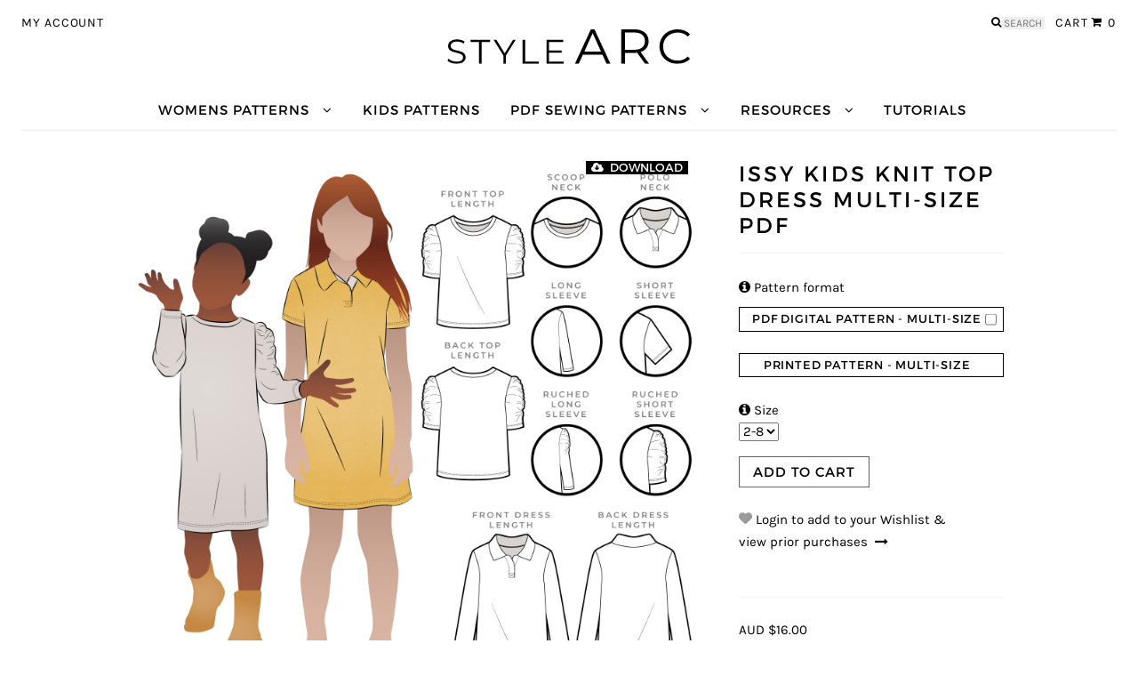

--- FILE ---
content_type: text/html; charset=UTF-8
request_url: https://www.stylearc.com/shop/pdf-sewing-patterns/issy-kids-knit-top-dress-multi-size-pdf/
body_size: 20094
content:
<!DOCTYPE html>
<html lang="en-US" itemscope="itemscope" itemtype="http://schema.org/WebPage">
<head>
<meta charset="UTF-8">
<meta name="viewport" content="width=device-width, initial-scale=1">
<link rel="profile" href="http://gmpg.org/xfn/11">

<link rel="preconnect" href="https://connect.facebook.net" crossorigin><link rel="preconnect" href="https://www.facebook.com" crossorigin><link rel="preconnect" href="https://bat.bing.com"><title>Issy Kids Knit Top Dress Sewing Pattern Multi-Size PDF &#8211; PDF Casual Patterns &#8211; Style Arc</title>
<meta name="description" content="Issy Kids Knit Top Dress sewing pattern Multi-Size PDF. Short sewing pattern swing dress or top sewing pattern option, with optional crew neckline or polo collar option. Short PDF pattern or long sleeve with ruched optional available, for Kids 2 - 8" /><link rel="canonical" href="https://www.stylearc.com/shop/sewing-patterns/issy-kids-knit-top-dress-multi-size/" />		<script type="text/javascript">
			window._wpemojiSettings = {"baseUrl":"https:\/\/s.w.org\/images\/core\/emoji\/72x72\/","ext":".png","source":{"concatemoji":"https:\/\/www.stylearc.com\/wp-includes\/js\/wp-emoji-release.min.js?ver=4.5.33"}};
			!function(e,o,t){var a,n,r;function i(e){var t=o.createElement("script");t.src=e,t.type="text/javascript",o.getElementsByTagName("head")[0].appendChild(t)}for(r=Array("simple","flag","unicode8","diversity"),t.supports={everything:!0,everythingExceptFlag:!0},n=0;n<r.length;n++)t.supports[r[n]]=function(e){var t,a,n=o.createElement("canvas"),r=n.getContext&&n.getContext("2d"),i=String.fromCharCode;if(!r||!r.fillText)return!1;switch(r.textBaseline="top",r.font="600 32px Arial",e){case"flag":return r.fillText(i(55356,56806,55356,56826),0,0),3e3<n.toDataURL().length;case"diversity":return r.fillText(i(55356,57221),0,0),a=(t=r.getImageData(16,16,1,1).data)[0]+","+t[1]+","+t[2]+","+t[3],r.fillText(i(55356,57221,55356,57343),0,0),a!=(t=r.getImageData(16,16,1,1).data)[0]+","+t[1]+","+t[2]+","+t[3];case"simple":return r.fillText(i(55357,56835),0,0),0!==r.getImageData(16,16,1,1).data[0];case"unicode8":return r.fillText(i(55356,57135),0,0),0!==r.getImageData(16,16,1,1).data[0]}return!1}(r[n]),t.supports.everything=t.supports.everything&&t.supports[r[n]],"flag"!==r[n]&&(t.supports.everythingExceptFlag=t.supports.everythingExceptFlag&&t.supports[r[n]]);t.supports.everythingExceptFlag=t.supports.everythingExceptFlag&&!t.supports.flag,t.DOMReady=!1,t.readyCallback=function(){t.DOMReady=!0},t.supports.everything||(a=function(){t.readyCallback()},o.addEventListener?(o.addEventListener("DOMContentLoaded",a,!1),e.addEventListener("load",a,!1)):(e.attachEvent("onload",a),o.attachEvent("onreadystatechange",function(){"complete"===o.readyState&&t.readyCallback()})),(a=t.source||{}).concatemoji?i(a.concatemoji):a.wpemoji&&a.twemoji&&(i(a.twemoji),i(a.wpemoji)))}(window,document,window._wpemojiSettings);
		</script>
		<style type="text/css">
img.wp-smiley,
img.emoji {
	display: inline !important;
	border: none !important;
	box-shadow: none !important;
	height: 1em !important;
	width: 1em !important;
	margin: 0 .07em !important;
	vertical-align: -0.1em !important;
	background: none !important;
	padding: 0 !important;
}
</style>
<link rel='stylesheet' id='woocommerce_prettyPhoto_css-css'  href='//www.stylearc.com/wp-content/plugins/woocommerce/assets/css/prettyPhoto.css?ver=2.5.5' type='text/css' media='all' />
<link rel='stylesheet' id='storefront-style-css'  href='https://www.stylearc.com/wp-content/themes/storefront/style.css?ver=1.6.1' type='text/css' media='all' />
<style id='storefront-style-inline-css' type='text/css'>

		.main-navigation ul li a,
		.site-title a,
		ul.menu li a,
		.site-branding h1 a {
			color: #ffffff;
		}

		.main-navigation ul li a:hover,
		.main-navigation ul li:hover > a,
		.site-title a:hover,
		a.cart-contents:hover,
		.site-header-cart .widget_shopping_cart a:hover,
		.site-header-cart:hover > li > a {
			color: #9b9b9b;
		}

		.site-header,
		.main-navigation ul ul,
		.secondary-navigation ul ul,
		.main-navigation ul.menu > li.menu-item-has-children:after,
		.secondary-navigation ul.menu ul,
		.main-navigation ul.menu ul,
		.main-navigation ul.nav-menu ul {
			background-color: #2c2d33;
		}

		p.site-description,
		ul.menu li.current-menu-item > a,
		.site-header {
			color: #9aa0a7;
		}

		h1, h2, h3, h4, h5, h6 {
			color: #484c51;
		}

		.hentry .entry-header {
			border-color: #484c51;
		}

		.widget h1 {
			border-bottom-color: #484c51;
		}

		body,
		.secondary-navigation a,
		.widget-area .widget a,
		.onsale,
		#comments .comment-list .reply a,
		.pagination .page-numbers li .page-numbers:not(.current), .woocommerce-pagination .page-numbers li .page-numbers:not(.current) {
			color: #60646c;
		}

		a  {
			color: #96588a;
		}

		a:focus,
		.button:focus,
		.button.alt:focus,
		.button.added_to_cart:focus,
		.button.wc-forward:focus,
		button:focus,
		input[type="button"]:focus,
		input[type="reset"]:focus,
		input[type="submit"]:focus {
			outline-color: #96588a;
		}

		button, input[type="button"], input[type="reset"], input[type="submit"], .button, .added_to_cart, .widget-area .widget a.button, .site-header-cart .widget_shopping_cart a.button {
			background-color: #60646c;
			border-color: #60646c;
			color: #ffffff;
		}

		button:hover, input[type="button"]:hover, input[type="reset"]:hover, input[type="submit"]:hover, .button:hover, .added_to_cart:hover, .widget-area .widget a.button:hover, .site-header-cart .widget_shopping_cart a.button:hover {
			background-color: #474b53;
			border-color: #474b53;
			color: #ffffff;
		}

		button.alt, input[type="button"].alt, input[type="reset"].alt, input[type="submit"].alt, .button.alt, .added_to_cart.alt, .widget-area .widget a.button.alt, .added_to_cart, .pagination .page-numbers li .page-numbers.current, .woocommerce-pagination .page-numbers li .page-numbers.current {
			background-color: #96588a;
			border-color: #96588a;
			color: #ffffff;
		}

		button.alt:hover, input[type="button"].alt:hover, input[type="reset"].alt:hover, input[type="submit"].alt:hover, .button.alt:hover, .added_to_cart.alt:hover, .widget-area .widget a.button.alt:hover, .added_to_cart:hover {
			background-color: #7d3f71;
			border-color: #7d3f71;
			color: #ffffff;
		}

		.site-footer {
			background-color: #f3f3f3;
			color: #61656b;
		}

		.site-footer a:not(.button) {
			color: #96588a;
		}

		.site-footer h1, .site-footer h2, .site-footer h3, .site-footer h4, .site-footer h5, .site-footer h6 {
			color: #494c50;
		}

		#order_review {
			background-color: #;
		}

		@media screen and ( min-width: 768px ) {
			.main-navigation ul.menu > li > ul {
				border-top-color: #2c2d33;
			}

			.secondary-navigation ul.menu a:hover {
				color: #b3b9c0;
			}

			.main-navigation ul.menu ul {
				background-color: #2c2d33;
			}

			.secondary-navigation ul.menu a {
				color: #9aa0a7;
			}
		}
.woocommerce-tabs > .accordion-toggle{
			text-transform: uppercase;
		}
		.woocommerce-tabs .accordion-toggle.active + .accordion-content{

		}
		.woocommerce-tabs .accordion-content .accordion-toggle{

		}
		.woocommerce-tabs .accordion-content .accordion-toggle.active{
			background:none;
		}
		.woocommerce-tabs .accordion-content h2,
		.woocommerce-tabs .accordion-content h3{
			text-transform: uppercase;
			font-size: 1em;
		}
			.single-product div.product form.cart button.button.single_add_to_cart_button { 
				float: none;
			}
			
			.single-product div.product form.cart button.button.single_add_to_cart_button { 
				float: none;
			}
			html body,
#masthead,
footer#colophon{
	background-color: #FFFFFF !important;
}

html body.woocommerce-active .site-header .top-navigation .menu-my-account-nav-container ul > li{
	border-left: 1px solid;
}

html body .product-image-badge,
html body .related.products .product-image-badge {
	background-color: #000000;
}

html body .product-image-badge,
html body .related.products .product-image-badge {
	max-width: 100%;
}

html body .product-image-badge:first-child,
html body .related.products .product-image-badge:first-child {
	margin-top: 0;
}

html body.single-product .product-image-badge {
	margin-top: 0;
}

html body .product-image-badge, .upsells.products .product-image-badge {
	display: inline-block;
	margin-left: 0;
	width: 100%;
	text-align: center;
	float: left;
	word-wrap: normal;
	text-transform: uppercase;
	font-family: "MontSerrat", sans-serif;
	font-size: 0.857em;
}

html body.single-product div.product .variations_button{
	border-top: none;
}

html body h1, 
html body .alpha {
	font-size: 1.618em;
}

html body h2,
html body .beta {
	font-size: 1.387em;
}

html body h3,
html body .gamma,
html body ul.products li.product h3 {
	font-size: 1em;
}

h1, h2, h3, h4, h5, h6,
#masthead a,
#masthead form.woocommerce-product-search::before,
main#main,
main#main a:not(.button),
.site-footer h1, 
.site-footer h2,
.site-footer h3,
.site-footer h4,
.site-footer h5,
.site-footer h6,
footer#colophon,
footer#colophon a {
	color: #000000;
}
footer#colophon .widget_nav_menu ul li a:before{
	opacity: 1;
}
html body a,
html body dt,
html body th,
html body label,
html body .gform_wrapper label.gfield_label,
html body .gform_wrapper legend.gfield_label,
html body .gchoice_select_all,
html body .gform_wrapper ul.gfield_checkbox li input[type=checkbox]:checked+label,
html body .gform_wrapper ul.gfield_radio li input[type=radio]:checked+label{
	font-weight: normal;
}

html body.single-product div.product .woocommerce-product-rating {
	border: none;
	margin-bottom: 0;
}

html body.single-product div.product + form.bundle_form {
	margin-bottom: 1.618em;
	padding: 1.618em 0;
	border-top: 3px solid rgba(0,0,0,.025);
	border-bottom: 3px solid rgba(0,0,0,.025);
}

html body table{
	line-height: 1.618em !important;
}

.site-content a {
	text-decoration: underline
}
button,
input[type="button"],
input[type="reset"],
input[type="submit"], .button,
.added_to_cart,
.widget-area .widget a.button,
.site-header-cart .widget_shopping_cart a.button,
html body button wc-forward {
	background-color: #FFFFFF;
	color: #000000;
	box-shadow: none;
	border: 1px solid #000000;
}

html body button.cta,
html body button.alt,
html body input[type="button"].cta,
html body input[type="button"].alt,
html body input[type="reset"].cta,
html body input[type="reset"].alt,
html body input[type="submit"].cta,
html body input[type="submit"].alt,
html body .button.cta,
html body .button.alt,
html body .added_to_cart.cta,
html body .added_to_cart.alt,
html body .added_to_cart.alt a:focus,
html body .button:focus,
html body .button.alt:focus,
html body .button.added_to_cart:focus,
html body .button.wc-forward:focus,
html body button:focus,
html body input[type="button"]:focus,
html body input[type="reset"]:focus,
html body input[type="submit"]:focus,
html body .woocommerce-error .button,
html body .woocommerce-info .button,
html body .woocommerce-message .button,
html body .woocommerce-noreviews .button,
html body p.no-comments .button {
	outline-color: #000000;
	background-color: #FFFFFF;
	color: #000000;
}

html body button:hover,
html body button.cta:hover,
html body button.alt:hover,
html body input[type="submit"]:hover,
html body input[type="button"].cta:hover,
html body input[type="button"].alt:hover,
html body input[type="reset"].cta:hover,
html body input[type="reset"].alt:hover,
html body input[type="submit"].cta:hover,
html body input[type="submit"].alt:hover,
html body .button:hover,
html body .button.cta:hover,
html body .button.alt:hover,
html body .added_to_cart.cta:hover,
html body .added_to_cart.alt:hover,
html body .woocommerce-error .button:hover,
html body .woocommerce-info .button:hover,
html body .woocommerce-message .button:hover,
html body .woocommerce-noreviews .button:hover,
html body p.no-comments .button:hover {
	background-color: #000000;
	border-color: #000000;
	color: #FFFFFF;
}

html body .woocommerce-error .button,
html body .woocommerce-info .button,
html body .woocommerce-message .button,
html body .woocommerce-noreviews .button,
html body p.no-comments .button{
	box-shadow: none;
	border: 1px solid black !important;
}

html body .woocommerce-message{
	background-color: #FFFFFF;
	border: 0.1545em solid #99cc35;
	color: #000000;
}
html body .woocommerce-error{
	background-color: #FFFFFF;
	border: 0.1545em solid #e2401c;
	color: #000000 !important;
}

button:focus,
input[type="button"]:focus,
input[type="reset"]:focus,
input[type="submit"]:focus,
.button:focus,
.added_to_cart:focus {
	outline: 2px solid #000000;
}
html body .woocommerce-info,
html body .woocommerce-noreviews,
html body p.no-comments {
	background-color: #FFFFFF;
	border-left: none;
	border: 1px solid #000000;
	color: #000000;
}

html body ins,
html body ul.products li.product .price ins,
html body.single-product div.product .price,
html body.single-product .product_meta,
html body.single-product .product_meta a{
	font-family: Karla, sans-serif;
	font-weight: normal;
	letter-spacing: unset;
}

html body.single-product div.product .product_meta{
	text-transform: none;
	font-size: 0.938em;
}

html body.single-product div.product .product_meta .posted_in a:first-of-type::before {
	content: "\A"; /* This inserts a newline character */
	white-space: pre; /* This tells the browser to respect the newline character */
}
html body .handheld-navigation .menu-item-has-children.active,
html body .accordion-toggle.active,
html body .accordion-toggle:hover{
	color: #000000;
}

html body .woocommerce-tabs ul.tabs li.active a,
html body ul.products li.product .price,
html body .onsale,
html body .star-rating span:before {
	color: #000000;
}

html body a:hover,
html body ul.products li.product > a > h3:hover{
	color: #000000;
}
.accordion-toggle.active{
	background: #F6F6F6;
}
.size-chart-wrap,
.pattern-measurements-wrap{
	display: block;
	max-width:100%;
}
.size-chart-wrap td:nth-child(n+2),
.pattern-measurements-wrap td:nth-child(n+2){
	white-space:nowrap;
}

html body.woocommerce-account .order-total-and-products .bundled_table_item td{
	text-indent: 2em;
}

html body.woocommerce-account .order-total-and-products .bundled_table_item .download-url {
	padding-left: 2.618em;
}

html body.woocommerce-account .order-total-and-products .bundled_table_item td img{
	padding-left: 0.618em;
}

html body .bundled_table_item .product-price:before,
html body .bundled_table_item .product-subtotal:before {
	content: "";
}

html body table.cart .qty{
	max-width: 3.631em;
}

html body.woocommerce-account table.shop_table_responsive .order-total-and-products tr td:before{
	content: "";
}

html body.woocommerce-account .order-total-and-products table{
	margin-bottom: 0;
}

html body.woocommerce-account .order-total-and-products summary:hover{
	text-decoration: underline;
	cursor: pointer;
}

html body.woocommerce-account .order-total-and-products table,
html body.woocommerce-account table.my_account_orders{
	border-collapse: collapse;
}

html body.woocommerce-account table.my_account_orders tr.order{
	border-top: 2px solid rgba(0, 0, 0, 0.1);
}

html body.woocommerce-account .order-total-and-products tr td{
	padding-top: 1em;
}

html body.woocommerce-account .order-total-and-products table,
html body.woocommerce-account .order-total-and-products table td{
	background-color: initial;
}

html body table{
	color: #000000;
}

.site-content .download-url a {
			   text-decoration: underline;
				color: #15c;
				font-weight: normal;
			}.ptnfmtbtnwrap{
	width: 300px;
	position:relative;
}
.ptnfmtbtnwrap input[type="checkbox"]{
	position: absolute;
	right: 0.5em;
	top: 50%;
	transform: translateY(-50%);
}
#ptnfmtbtn {
	width: 100%;
	text-align:center;
	float:left;
	padding-right: 1.618em;
	background-color: #FFFFFF;
	color: #000000;
	box-shadow:none;
	border: 1px solid #000000;
	text-decoration: initial;
}
input:checked ~ label#ptnfmtbtn,
#ptnfmtbtn:hover {
	background-color: #000000;
	color: #FFFFFF;
	text-decoration: initial;
}
		.widget_nav_menu ul li.connect-youtube a:before {
			content: "\f16a";
		}
		.woocommerce-error { 
			background: none !important;
			border-left: none !important;
			padding-left: 2.236em !important;
			color: #e2401c !important;
			border: 0.1545em solid #e2401c !important;
		}
			.sawc-promo-banner.sawc-promo-banner-halfs img {
				display: inline;
				float: left;
				width: 50%;
				padding-left: 1.118em;
				padding-right: 1.118em;
			}
@media screen and (min-width: 768px) { .home.woocommerce-active .site-header .main-navigation { border-bottom: none; }footer.site-footer .footer-widgets { border-top: none; }.site-content a {
			text-decoration: initial
		}
		.size-chart-wrap td:nth-child(1),
		.pattern-measurements-wrap td:nth-child(1){
			max-width:9em;
		}
		.size-chart-wrap td:nth-child(n+2),
		.pattern-measurements-wrap td:nth-child(n+2){
			max-width:2em;
		}
		.size-chart-wrap th,
		.pattern-measurements-wrap th{
			max-width:6em;
		}
			.ptnfmtbtnwrap{
				width: 100%;
			}
		
		.site-header .col-full,
		.site-footer .col-full,
		.pattern-gallery .col-full {
			max-width: 1920px;
			padding-left: 1.618em;
			padding-right: 1.618em;
		}
		 }

			@font-face {
				font-family: star;
				src: url("/wp-content/plugins/woocommerce/assets/fonts/star.eot");
				src: url("/wp-content/plugins/woocommerce/assets/fonts/star.eot?#iefix") format("embedded-opentype"),
				url("/wp-content/plugins/woocommerce/assets/fonts/star.woff") format("woff"),
				url("/wp-content/plugins/woocommerce/assets/fonts/star.ttf") format("truetype"),
				url("/wp-content/plugins/woocommerce/assets/fonts/star.svg#star") format("svg");
				font-weight: 400;
				font-style: normal;
				font-display: swap !important;
			}
			img.size-shop_catalog {
				height: 300px;
			}
			
</style>
<link rel='stylesheet' id='storefront-woocommerce-style-css'  href='https://www.stylearc.com/wp-content/themes/storefront/inc/woocommerce/css/woocommerce.css?ver=4.5.33' type='text/css' media='all' />
<style id='storefront-woocommerce-style-inline-css' type='text/css'>

		a.cart-contents,
		.site-header-cart .widget_shopping_cart a {
			color: #ffffff;
		}

		.site-header-cart .widget_shopping_cart {
			background-color: #2c2d33;
		}

		.woocommerce-tabs ul.tabs li.active a,
		ul.products li.product .price,
		.onsale {
			color: #60646c;
		}

		.onsale {
			border-color: #60646c;
		}

		.star-rating span:before,
		.widget-area .widget a:hover,
		.product_list_widget a:hover,
		.quantity .plus, .quantity .minus,
		p.stars a:hover:after,
		p.stars a:after,
		.star-rating span:before {
			color: #96588a;
		}

		.widget_price_filter .ui-slider .ui-slider-range,
		.widget_price_filter .ui-slider .ui-slider-handle {
			background-color: #96588a;
		}

		#order_review_heading, #order_review {
			border-color: #96588a;
		}

		@media screen and ( min-width: 768px ) {
			.site-header-cart .widget_shopping_cart,
			.site-header .product_list_widget li .quantity {
				color: #9aa0a7;
			}
		}
</style>
<link rel='stylesheet' id='storefront-child-style-css'  href='https://www.stylearc.com/wp-content/themes/storefront-style-arc/style.css?ver=1.13.0' type='text/css' media='all' />
<link rel='stylesheet' id='gforms_formsmain_css-css'  href='https://www.stylearc.com/wp-content/plugins/gravityforms/css/formsmain.min.css?ver=2.4.20' type='text/css' media='all' />
<link rel='stylesheet' id='gforms_browsers_css-css'  href='https://www.stylearc.com/wp-content/plugins/gravityforms/css/browsers.min.css?ver=2.4.20' type='text/css' media='all' />
<script type='text/javascript' src='https://www.googletagmanager.com/gtag/js?id=G-DZXLW43F4D'></script>
<script type='text/javascript'>
		    window.dataLayer = window.dataLayer || [];
		    function gtag(){dataLayer.push(arguments);}
		    gtag("js", new Date());

		    gtag("config", "G-DZXLW43F4D");
		
</script>
<script type='text/javascript' src='https://www.stylearc.com/wp-includes/js/jquery/jquery.js?ver=1.12.4'></script>
<script type='text/javascript' src='https://www.stylearc.com/wp-includes/js/jquery/jquery-migrate.min.js?ver=1.4.1'></script>
<script type='text/javascript' src='https://www.stylearc.com/wp-content/plugins/gravityforms/js/jquery.json.min.js?ver=2.4.20'></script>
<script type='text/javascript'>
/* <![CDATA[ */
var gf_global = {"gf_currency_config":{"name":"U.S. Dollar","symbol_left":"$","symbol_right":"","symbol_padding":"","thousand_separator":",","decimal_separator":".","decimals":2},"base_url":"https:\/\/www.stylearc.com\/wp-content\/plugins\/gravityforms","number_formats":[],"spinnerUrl":"https:\/\/www.stylearc.com\/wp-content\/plugins\/gravityforms\/images\/spinner.gif"};
/* ]]> */
</script>
<script type='text/javascript' src='https://www.stylearc.com/wp-content/plugins/gravityforms/js/gravityforms.min.js?ver=2.4.20'></script>
<script type='text/javascript' src='https://www.stylearc.com/wp-content/plugins/gravityforms/js/placeholders.jquery.min.js?ver=2.4.20'></script>
<link rel='shortlink' href='https://www.stylearc.com/?p=263769' />
		<link rel="preload" href="/wp-content/themes/storefront-style-arc/assets/fonts/Montserrat-Regular-webfont.woff2" as="font" type="font/woff2" crossorigin>
		<link rel="preload" href="/wp-content/themes/storefront-style-arc/assets/fonts/Karla-Regular-webfont.woff2" as="font" type="font/woff2" crossorigin>
		<link rel="preload" href="/wp-content/plugins/woocommerce/assets/fonts/star.woff" as="font" type="font/woff" crossorigin>
		<link rel="preload" href="/wp-content/themes/storefront/fonts/fontawesome/fontawesome-webfont.woff2?v=" as="font" type="font/woff2" crossorigin>
		<meta name="p:domain_verify" content="d568a4392d47af044cf300f8953fa919"/>
<!-- Jetpack Open Graph Tags -->
<meta property="og:type" content="article" />
<meta property="og:title" content="Issy Kids Knit Top Dress Multi-Size PDF" />
<meta property="og:url" content="https://www.stylearc.com/shop/pdf-sewing-patterns/issy-kids-knit-top-dress-multi-size-pdf/" />
<meta property="og:description" content="Short swing dress or top option, with optional crew neckline or polo collar option. Short or long sleeve with ruched optional available, for Kids 2 &#8211; 8" />
<meta property="article:published_time" content="2022-08-01T21:31:32+00:00" />
<meta property="article:modified_time" content="2022-09-01T03:26:15+00:00" />
<meta property="og:site_name" content="Style Arc" />
<meta property="og:image" content="https://www.stylearc.com/wp-content/uploads/issy-kids-knit-top-dress-th-nt.jpg" />
<meta property="og:image:width" content="340" />
<meta property="og:image:height" content="600" />
<meta property="og:locale" content="en_US" />
<link rel="icon" href="https://www.stylearc.com/wp-content/uploads/cropped-logo-2-square-favicon-2-32x32.png" sizes="32x32" />
<link rel="icon" href="https://www.stylearc.com/wp-content/uploads/cropped-logo-2-square-favicon-2-192x192.png" sizes="192x192" />
<link rel="apple-touch-icon-precomposed" href="https://www.stylearc.com/wp-content/uploads/cropped-logo-2-square-favicon-2-180x180.png" />
<meta name="msapplication-TileImage" content="https://www.stylearc.com/wp-content/uploads/cropped-logo-2-square-favicon-2-270x270.png" />

		<style>
			li.product-discounts-pop a {
				color: #99200F !important;
			}
		</style>
		<style>
			.woocommerce-verification-required{
				clear: both;
			}
			.woocommerce-review-link span.count{
				float: none;
			}
		</style><script type="text/javascript">(function(w,d,t,r,u){var f,n,i;w[u]=w[u]||[],f=function(){var o={ti:"17160695"};o.q=w[u],w[u]=new
		UET(o),w[u].push("pageLoad")},n=d.createElement(t),n.src=r,n.async=1,n.onload=n.onreadystatechange=function(){var s=this.readyState;s&&s!=="loaded"&&s!=="complete"||(f(),n.onload=n.onreadystatechange=null)},i=d.getElementsByTagName(t)[0],i.parentNode.insertBefore(n,i)})(window,document,"script","//bat.bing.com/bat.js","uetq");</script><!-- WooCommerce Google Analytics Integration -->
		<script type='text/javascript'>
			var gaProperty = 'UA-45279316-2';
			var disableStr = 'ga-disable-' + gaProperty;
			if ( document.cookie.indexOf( disableStr + '=true' ) > -1 ) {
				window[disableStr] = true;
			}
			function gaOptout() {
				document.cookie = disableStr + '=true; expires=Thu, 31 Dec 2099 23:59:59 UTC; path=/';
				window[disableStr] = true;
			}
		</script>
		<script type='text/javascript'>(function(i,s,o,g,r,a,m){i['GoogleAnalyticsObject']=r;i[r]=i[r]||function(){
		(i[r].q=i[r].q||[]).push(arguments)},i[r].l=1*new Date();a=s.createElement(o),
		m=s.getElementsByTagName(o)[0];a.async=1;a.src=g;m.parentNode.insertBefore(a,m)
		})(window,document,'script','//www.google-analytics.com/analytics.js','ga');ga( 'create', 'UA-45279316-2', 'auto' );ga( 'set', 'anonymizeIp', true );
		ga( 'set', 'dimension1', 'no' );
ga( 'require', 'ec' );</script>
		<!-- /WooCommerce Google Analytics Integration --></head>

<body class="single single-product postid-263769 woocommerce woocommerce-page group-blog storefront-full-width-content right-sidebar woocommerce-active">
<div id="page" class="hfeed site">
	
	<header id="masthead" class="site-header" role="banner" >
		<div class="col-full">

					<a class="skip-link screen-reader-text" href="#site-navigation">Skip to navigation</a>
		<a class="skip-link screen-reader-text" href="#content">Skip to content</a>
		<div class="top-navigation"><div class="menu-my-account-nav-container"><ul id="menu-my-account-nav" class="menu"><li id="menu-item-46869" class="menu-item menu-item-type-post_type menu-item-object-page menu-item-46869"><a title="My Account" href="https://www.stylearc.com/my-account/">My Account</a></li>
</ul></div><div class="top-navigation-cart"><a class="cart-contents" href="https://www.stylearc.com/cart/" title="View your shopping cart"><span class="cart-label">Cart</span><span class="count">0</span></a></div>			<div class="site-search">
				<div class="widget woocommerce widget_product_search">
<form role="search" method="get" class="woocommerce-product-search" action="https://www.stylearc.com/">
	<label class="screen-reader-text" for="woocommerce-product-search-field">Search for:</label>
	<input type="search" id="woocommerce-product-search-field" class="search-field" placeholder="Search&hellip;" value="" name="s" title="Search for:" />
	<input type="submit" value="Search" />
	<input type="hidden" name="post_type" value="product" />
</form>
</div>			</div>
		</div>			<a href="https://www.stylearc.com/" class="site-logo-link" rel="home">
				<picture>
					<source type="image/svg+xml" srcset="https://assets.stylearc.com/images/logo-3-rectangular.svg">
					<source type="image/webp" srcset="https://assets.stylearc.com/images/logo-3-rectangular.jpg.webp">
					<source type="image/jpeg" srcset="https://assets.stylearc.com/images/logo-3-rectangular.jpg">
					<img src="https://assets.stylearc.com/images/logo-3-rectangular.jpg" width="271" height="40" title="Style Arc" alt="Style Arc - Sewing patterns that fit" />
				</picture>
			</a>
			</div>
		<div class="main-navigation-wrap">
			<div class="col-full">
						<nav id="site-navigation" class="main-navigation" role="navigation" aria-label="Primary Navigation">
		<button class="menu-toggle" aria-controls="primary-navigation" aria-expanded="false">Menu</button>
			<div class="primary-navigation"><ul id="menu-primary-nav" class="menu"><li id="menu-item-46866" class="menu-item menu-item-type-taxonomy menu-item-object-product_cat menu-item-has-children menu-item-46866"><a title="Sewing Patterns" href="https://www.stylearc.com/shop-category/sewing-patterns/">Womens Patterns</a>
<ul class="sub-menu">
	<li id="menu-item-172310" class="menu-item menu-item-type-taxonomy menu-item-object-product_cat menu-item-172310"><a title="Dress Sewing Patterns" href="https://www.stylearc.com/shop-category/sewing-patterns/dress-patterns/">Dresses</a></li>
	<li id="menu-item-445278" class="menu-item menu-item-type-taxonomy menu-item-object-product_cat menu-item-445278"><a title="Cardigan &amp; Top Sewing Patterns" href="https://www.stylearc.com/shop-category/sewing-patterns/top-patterns/cardigan-top-patterns/">Tops</a></li>
	<li id="menu-item-172314" class="menu-item menu-item-type-taxonomy menu-item-object-product_cat menu-item-172314"><a title="Jacket, Vest &amp; Coat Sewing Patterns" href="https://www.stylearc.com/shop-category/sewing-patterns/jacket-vest-coat-patterns/">Jackets &#038; Coats</a></li>
	<li id="menu-item-172311" class="menu-item menu-item-type-taxonomy menu-item-object-product_cat menu-item-172311"><a title="Pants &amp; Shorts Sewing Patterns" href="https://www.stylearc.com/shop-category/sewing-patterns/pants-shorts-patterns/">Pants</a></li>
	<li id="menu-item-172315" class="menu-item menu-item-type-taxonomy menu-item-object-product_cat menu-item-172315"><a title="Skirt Sewing Patterns" href="https://www.stylearc.com/shop-category/sewing-patterns/skirt-patterns/">Skirts</a></li>
	<li id="menu-item-172316" class="menu-item menu-item-type-taxonomy menu-item-object-product_cat menu-item-172316"><a title="Loungewear Sewing Patterns" href="https://www.stylearc.com/shop-category/sewing-patterns/loungewear/">Loungewear</a></li>
	<li id="menu-item-321420" class="menu-item menu-item-type-taxonomy menu-item-object-product_cat menu-item-321420"><a title="Accessories Sewing Patterns" href="https://www.stylearc.com/shop-category/sewing-patterns/accessories-patterns/">Accessories</a></li>
	<li id="menu-item-172317" class="menu-item menu-item-type-taxonomy menu-item-object-product_cat menu-item-172317"><a title="Sewing Patterns for Beginners" href="https://www.stylearc.com/shop-category/sewing-patterns/patterns-for-beginners/">Beginners</a></li>
	<li id="menu-item-482697" class="menu-item menu-item-type-taxonomy menu-item-object-product_cat menu-item-482697"><a title="Arc Archives" href="https://www.stylearc.com/shop-category/sewing-patterns/arc-archives-patterns/">Arc Archives</a></li>
	<li id="menu-item-469290" class="menu-item menu-item-type-taxonomy menu-item-object-product_cat menu-item-469290"><a title="Extended Size Sewing Patterns" href="https://www.stylearc.com/shop-category/sewing-patterns/extended-size-patterns/">Extended Sizes</a></li>
	<li id="menu-item-258375" class="menu-item menu-item-type-taxonomy menu-item-object-product_cat menu-item-258375"><a title="Sewing Pattern Outfits" href="https://www.stylearc.com/shop-category/bundles/sewing-pattern-outfits/">Outfits</a></li>
	<li id="menu-item-185782" class="menu-item menu-item-type-taxonomy menu-item-object-product_cat menu-item-185782"><a title="Get the Look" href="https://www.stylearc.com/shop-category/bundles/celebrity-style/get-the-look/">Get The Look</a></li>
	<li id="menu-item-329606" class="menu-item menu-item-type-taxonomy menu-item-object-product_cat menu-item-329606"><a title="PDF Bonus Patterns" href="https://www.stylearc.com/shop-category/monthly-freebies/monthly-downloadable-freebies/">PDF Bonus Patterns</a></li>
	<li id="menu-item-300539" class="menu-item menu-item-type-taxonomy menu-item-object-product_cat menu-item-300539"><a title="Gift Cards" href="https://www.stylearc.com/shop-category/gift-cards/">Gift Cards</a></li>
</ul>
</li>
<li id="menu-item-273171" class="menu-item menu-item-type-taxonomy menu-item-object-product_cat menu-item-273171"><a title="Kids Patterns" href="https://www.stylearc.com/shop-category/sewing-patterns/kids-patterns/">Kids Patterns</a></li>
<li id="menu-item-447886" class="menu-item menu-item-type-taxonomy menu-item-object-product_cat current-product-ancestor current-menu-parent current-product-parent menu-item-has-children menu-item-447886"><a title="PDF Sewing Patterns" href="https://www.stylearc.com/shop-category/pdf-sewing-patterns/">PDF Sewing Patterns</a>
<ul class="sub-menu">
	<li id="menu-item-447887" class="menu-item menu-item-type-taxonomy menu-item-object-product_cat menu-item-447887"><a title="PDF Projector Sewing Patterns" href="https://www.stylearc.com/shop-category/pdf-sewing-patterns/pdf-projector-patterns/">Projector Patterns</a></li>
	<li id="menu-item-299426" class="menu-item menu-item-type-taxonomy menu-item-object-product_cat menu-item-299426"><a title="PDF Layered Sewing Patterns" href="https://www.stylearc.com/shop-category/pdf-sewing-patterns/pdf-layered-patterns/">Layered Patterns</a></li>
	<li id="menu-item-447888" class="menu-item menu-item-type-taxonomy menu-item-object-product_cat menu-item-447888"><a title="PDF A0 Sewing Patterns" href="https://www.stylearc.com/shop-category/pdf-sewing-patterns/pdf-a0-patterns/">A0 Patterns</a></li>
</ul>
</li>
<li id="menu-item-246452" class="menu-item menu-item-type-custom menu-item-object-custom menu-item-has-children menu-item-246452"><a title="Resources" href="#">Resources</a>
<ul class="sub-menu">
	<li id="menu-item-459799" class="menu-item menu-item-type-post_type menu-item-object-page menu-item-459799"><a title="Printing At Home" href="https://www.stylearc.com/help/printing-at-home/">Printing At Home</a></li>
	<li id="menu-item-448143" class="menu-item menu-item-type-custom menu-item-object-custom menu-item-448143"><a title="Projector Files" href="/help/#projector-files">Projector Files</a></li>
	<li id="menu-item-448142" class="menu-item menu-item-type-post_type menu-item-object-page menu-item-448142"><a title="Blog" href="https://www.stylearc.com/magazine/">Blog</a></li>
	<li id="menu-item-448144" class="menu-item menu-item-type-post_type menu-item-object-page menu-item-448144"><a title="Gallery" href="https://www.stylearc.com/gallery/">Gallery</a></li>
	<li id="menu-item-448145" class="menu-item menu-item-type-post_type menu-item-object-page menu-item-448145"><a title="Size Chart" href="https://www.stylearc.com/size-chart/">Size Chart</a></li>
	<li id="menu-item-448146" class="menu-item menu-item-type-post_type menu-item-object-page menu-item-448146"><a title="Sewing Dictionary" href="https://www.stylearc.com/sewing-dictionary/">Sewing Dictionary</a></li>
	<li id="menu-item-448147" class="menu-item menu-item-type-post_type menu-item-object-page menu-item-448147"><a title="Philosophy" href="https://www.stylearc.com/philosophy/">Philosophy</a></li>
	<li id="menu-item-448148" class="menu-item menu-item-type-post_type menu-item-object-page menu-item-448148"><a title="Sewing Journal" href="https://www.stylearc.com/sewing-journal/">Sewing Journal</a></li>
	<li id="menu-item-448149" class="menu-item menu-item-type-post_type menu-item-object-page menu-item-448149"><a title="Sewing Key" href="https://www.stylearc.com/sewing-key/">Sewing Key</a></li>
	<li id="menu-item-448150" class="menu-item menu-item-type-taxonomy menu-item-object-post_tag menu-item-448150"><a title="Colour It Your Way" href="https://www.stylearc.com/magazine/tag/colour-it-your-way/">Colour It Your Way</a></li>
</ul>
</li>
<li id="menu-item-246451" class="menu-item menu-item-type-taxonomy menu-item-object-category menu-item-246451"><a title="Sewing Pattern Tutorials" href="https://www.stylearc.com/magazine/sewing-tutorials/">Tutorials</a></li>
</ul></div><div class="handheld-navigation"><ul id="menu-primary-nav-1" class="menu"><li class="menu-item menu-item-type-taxonomy menu-item-object-product_cat menu-item-has-children menu-item-46866"><a title="Sewing Patterns" href="https://www.stylearc.com/shop-category/sewing-patterns/">Womens Patterns</a>
<ul class="sub-menu">
	<li class="menu-item menu-item-type-taxonomy menu-item-object-product_cat menu-item-172310"><a title="Dress Sewing Patterns" href="https://www.stylearc.com/shop-category/sewing-patterns/dress-patterns/">Dresses</a></li>
	<li class="menu-item menu-item-type-taxonomy menu-item-object-product_cat menu-item-445278"><a title="Cardigan &amp; Top Sewing Patterns" href="https://www.stylearc.com/shop-category/sewing-patterns/top-patterns/cardigan-top-patterns/">Tops</a></li>
	<li class="menu-item menu-item-type-taxonomy menu-item-object-product_cat menu-item-172314"><a title="Jacket, Vest &amp; Coat Sewing Patterns" href="https://www.stylearc.com/shop-category/sewing-patterns/jacket-vest-coat-patterns/">Jackets &#038; Coats</a></li>
	<li class="menu-item menu-item-type-taxonomy menu-item-object-product_cat menu-item-172311"><a title="Pants &amp; Shorts Sewing Patterns" href="https://www.stylearc.com/shop-category/sewing-patterns/pants-shorts-patterns/">Pants</a></li>
	<li class="menu-item menu-item-type-taxonomy menu-item-object-product_cat menu-item-172315"><a title="Skirt Sewing Patterns" href="https://www.stylearc.com/shop-category/sewing-patterns/skirt-patterns/">Skirts</a></li>
	<li class="menu-item menu-item-type-taxonomy menu-item-object-product_cat menu-item-172316"><a title="Loungewear Sewing Patterns" href="https://www.stylearc.com/shop-category/sewing-patterns/loungewear/">Loungewear</a></li>
	<li class="menu-item menu-item-type-taxonomy menu-item-object-product_cat menu-item-321420"><a title="Accessories Sewing Patterns" href="https://www.stylearc.com/shop-category/sewing-patterns/accessories-patterns/">Accessories</a></li>
	<li class="menu-item menu-item-type-taxonomy menu-item-object-product_cat menu-item-172317"><a title="Sewing Patterns for Beginners" href="https://www.stylearc.com/shop-category/sewing-patterns/patterns-for-beginners/">Beginners</a></li>
	<li class="menu-item menu-item-type-taxonomy menu-item-object-product_cat menu-item-482697"><a title="Arc Archives" href="https://www.stylearc.com/shop-category/sewing-patterns/arc-archives-patterns/">Arc Archives</a></li>
	<li class="menu-item menu-item-type-taxonomy menu-item-object-product_cat menu-item-469290"><a title="Extended Size Sewing Patterns" href="https://www.stylearc.com/shop-category/sewing-patterns/extended-size-patterns/">Extended Sizes</a></li>
	<li class="menu-item menu-item-type-taxonomy menu-item-object-product_cat menu-item-258375"><a title="Sewing Pattern Outfits" href="https://www.stylearc.com/shop-category/bundles/sewing-pattern-outfits/">Outfits</a></li>
	<li class="menu-item menu-item-type-taxonomy menu-item-object-product_cat menu-item-185782"><a title="Get the Look" href="https://www.stylearc.com/shop-category/bundles/celebrity-style/get-the-look/">Get The Look</a></li>
	<li class="menu-item menu-item-type-taxonomy menu-item-object-product_cat menu-item-329606"><a title="PDF Bonus Patterns" href="https://www.stylearc.com/shop-category/monthly-freebies/monthly-downloadable-freebies/">PDF Bonus Patterns</a></li>
	<li class="menu-item menu-item-type-taxonomy menu-item-object-product_cat menu-item-300539"><a title="Gift Cards" href="https://www.stylearc.com/shop-category/gift-cards/">Gift Cards</a></li>
</ul>
</li>
<li class="menu-item menu-item-type-taxonomy menu-item-object-product_cat menu-item-273171"><a title="Kids Patterns" href="https://www.stylearc.com/shop-category/sewing-patterns/kids-patterns/">Kids Patterns</a></li>
<li class="menu-item menu-item-type-taxonomy menu-item-object-product_cat current-product-ancestor current-menu-parent current-product-parent menu-item-has-children menu-item-447886"><a title="PDF Sewing Patterns" href="https://www.stylearc.com/shop-category/pdf-sewing-patterns/">PDF Sewing Patterns</a>
<ul class="sub-menu">
	<li class="menu-item menu-item-type-taxonomy menu-item-object-product_cat menu-item-447887"><a title="PDF Projector Sewing Patterns" href="https://www.stylearc.com/shop-category/pdf-sewing-patterns/pdf-projector-patterns/">Projector Patterns</a></li>
	<li class="menu-item menu-item-type-taxonomy menu-item-object-product_cat menu-item-299426"><a title="PDF Layered Sewing Patterns" href="https://www.stylearc.com/shop-category/pdf-sewing-patterns/pdf-layered-patterns/">Layered Patterns</a></li>
	<li class="menu-item menu-item-type-taxonomy menu-item-object-product_cat menu-item-447888"><a title="PDF A0 Sewing Patterns" href="https://www.stylearc.com/shop-category/pdf-sewing-patterns/pdf-a0-patterns/">A0 Patterns</a></li>
</ul>
</li>
<li class="menu-item menu-item-type-custom menu-item-object-custom menu-item-has-children menu-item-246452"><a title="Resources" href="#">Resources</a>
<ul class="sub-menu">
	<li class="menu-item menu-item-type-post_type menu-item-object-page menu-item-459799"><a title="Printing At Home" href="https://www.stylearc.com/help/printing-at-home/">Printing At Home</a></li>
	<li class="menu-item menu-item-type-custom menu-item-object-custom menu-item-448143"><a title="Projector Files" href="/help/#projector-files">Projector Files</a></li>
	<li class="menu-item menu-item-type-post_type menu-item-object-page menu-item-448142"><a title="Blog" href="https://www.stylearc.com/magazine/">Blog</a></li>
	<li class="menu-item menu-item-type-post_type menu-item-object-page menu-item-448144"><a title="Gallery" href="https://www.stylearc.com/gallery/">Gallery</a></li>
	<li class="menu-item menu-item-type-post_type menu-item-object-page menu-item-448145"><a title="Size Chart" href="https://www.stylearc.com/size-chart/">Size Chart</a></li>
	<li class="menu-item menu-item-type-post_type menu-item-object-page menu-item-448146"><a title="Sewing Dictionary" href="https://www.stylearc.com/sewing-dictionary/">Sewing Dictionary</a></li>
	<li class="menu-item menu-item-type-post_type menu-item-object-page menu-item-448147"><a title="Philosophy" href="https://www.stylearc.com/philosophy/">Philosophy</a></li>
	<li class="menu-item menu-item-type-post_type menu-item-object-page menu-item-448148"><a title="Sewing Journal" href="https://www.stylearc.com/sewing-journal/">Sewing Journal</a></li>
	<li class="menu-item menu-item-type-post_type menu-item-object-page menu-item-448149"><a title="Sewing Key" href="https://www.stylearc.com/sewing-key/">Sewing Key</a></li>
	<li class="menu-item menu-item-type-taxonomy menu-item-object-post_tag menu-item-448150"><a title="Colour It Your Way" href="https://www.stylearc.com/magazine/tag/colour-it-your-way/">Colour It Your Way</a></li>
</ul>
</li>
<li class="menu-item menu-item-type-taxonomy menu-item-object-category menu-item-246451"><a title="Sewing Pattern Tutorials" href="https://www.stylearc.com/magazine/sewing-tutorials/">Tutorials</a></li>
</ul></div>		</nav><!-- #site-navigation -->
				</div>
	</div>
	
		</div>
	</header><!-- #masthead -->

	
	<div id="content" class="site-content" tabindex="-1">
		<div class="col-full">

		<div class="woocommerce"></div>
			<div id="primary" class="content-area">
			<main id="main" class="site-main" role="main">
	    	
		
			

<div itemscope itemtype="http://schema.org/Product" id="product-263769" class="post-263769 product type-product status-publish has-post-thumbnail product_cat-pdf-cardigan-top-patterns product_cat-pdf-casual-patterns product_cat-pdf-dress-patterns product_cat-pdf-essentials-patterns product_cat-pdf-kids-patterns product_cat-pdf-sewing-patterns pa_pattern-difficulty-medium pa_pattern-format-multi-size-tiled-download pa_product-department-girls pa_product-department-kids pa_recommended-fabric-knit virtual sold-individually taxable shipping-taxable purchasable product-type-simple product-cat-pdf-cardigan-top-patterns product-cat-pdf-casual-patterns product-cat-pdf-dress-patterns product-cat-pdf-essentials-patterns product-cat-pdf-kids-patterns product-cat-pdf-sewing-patterns instock">

	<div class="images">
	<a href="https://www.stylearc.com/wp-content/uploads/issy-kids-knit-top-dress.jpg" itemprop="image" class="woocommerce-main-image zoom" title="" data-rel="prettyPhoto[product-gallery]"><img width="1600" height="1600" src="https://www.stylearc.com/wp-content/uploads/issy-kids-knit-top-dress.jpg" class="attachment-full size-full" alt="Issy Kids Knit Top Dress By Style Arc - Short swing dress or top option, with optional crew neckline or polo collar option. Short or long sleeve with ruched optional available, for Kids 2 - 8" title="Issy Kids Knit Top Dress" srcset="https://www.stylearc.com/wp-content/uploads/issy-kids-knit-top-dress.jpg 1600w, https://www.stylearc.com/wp-content/uploads/issy-kids-knit-top-dress-150x150.jpg 150w, https://www.stylearc.com/wp-content/uploads/issy-kids-knit-top-dress-300x300.jpg 300w, https://www.stylearc.com/wp-content/uploads/issy-kids-knit-top-dress-768x768.jpg 768w, https://www.stylearc.com/wp-content/uploads/issy-kids-knit-top-dress-1024x1024.jpg 1024w" sizes="(max-width: 1600px) 100vw, 1600px" /></a>
		<div class="thumbnails columns-4"><a href="https://www.stylearc.com/wp-content/uploads/issy-kids-knit-top-dress-g1.jpg" class="zoom first" title="" data-rel="prettyPhoto[product-gallery]"><img width="150" height="150" src="https://www.stylearc.com/wp-content/uploads/issy-kids-knit-top-dress-g1-150x150.jpg" class="attachment-thumbnail size-thumbnail" alt="Issy Kids Knit Top Dress" title="Issy Kids Knit Top Dress" /></a><a href="https://www.stylearc.com/wp-content/uploads/issy-kids-knit-top-dress-g2.jpg" class="zoom" title="" data-rel="prettyPhoto[product-gallery]"><img width="150" height="150" src="https://www.stylearc.com/wp-content/uploads/issy-kids-knit-top-dress-g2-150x150.jpg" class="attachment-thumbnail size-thumbnail" alt="Issy Kids Knit Top Dress" title="Issy Kids Knit Top Dress" /></a><a href="https://www.stylearc.com/wp-content/uploads/issy-kids-knit-top-dress-g3.jpg" class="zoom" title="" data-rel="prettyPhoto[product-gallery]"><img width="150" height="150" src="https://www.stylearc.com/wp-content/uploads/issy-kids-knit-top-dress-g3-150x150.jpg" class="attachment-thumbnail size-thumbnail" alt="Issy Kids Knit Top Dress" title="Issy Kids Knit Top Dress" /></a><a href="https://www.stylearc.com/wp-content/uploads/issy-kids-knit-top-dress-g4.jpg" class="zoom last" title="" data-rel="prettyPhoto[product-gallery]"><img width="150" height="150" src="https://www.stylearc.com/wp-content/uploads/issy-kids-knit-top-dress-g4-150x150.jpg" class="attachment-thumbnail size-thumbnail" alt="Issy Kids Knit Top Dress" title="Issy Kids Knit Top Dress" /></a><a href="https://www.stylearc.com/wp-content/uploads/issy-kids-knit-top-dress-g5.jpg" class="zoom first" title="" data-rel="prettyPhoto[product-gallery]"><img width="150" height="150" src="https://www.stylearc.com/wp-content/uploads/issy-kids-knit-top-dress-g5-150x150.jpg" class="attachment-thumbnail size-thumbnail" alt="Issy Kids Knit Top Dress" title="Issy Kids Knit Top Dress" /></a><a href="https://www.stylearc.com/wp-content/uploads/issy-kids-knit-top-dress-g6.jpg" class="zoom" title="" data-rel="prettyPhoto[product-gallery]"><img width="150" height="150" src="https://www.stylearc.com/wp-content/uploads/issy-kids-knit-top-dress-g6-150x150.jpg" class="attachment-thumbnail size-thumbnail" alt="Issy Kids Knit Top Dress" title="Issy Kids Knit Top Dress" /></a></div>
	</div>
<div class="product-image-badge-wrap"><span class="product-image-badge pdf-badge">Download</span></div>
	<div class="summary entry-summary">

		<meta itemprop="brand" content="Style Arc"><meta itemprop="sku" content="263769"><meta itemprop="mpn" content="SA263769"><h1 itemprop="name" class="product_title entry-title">Issy Kids Knit Top Dress Multi-Size PDF</h1>



	
	<form class="cart" method="post" enctype='multipart/form-data'>
	 	<div id="pattern-format-buttons" class="variations"><p style="margin-bottom: 0.618em;"><a href="#tab-format_details_tab"><span style="font-family:'FontAwesome';">&#61530;</span> Pattern format</a></p><p class="ptnfmtbtnwrap clearfix"><input type="checkbox" id="confirm_format" name="confirm_format" required oninvalid="this.setCustomValidity('Please confirm format')"
				  oninput="this.setCustomValidity('')"><label for="confirm_format" title="Multi-size PDF sewing pattern download, sent to your email address in multi-sheet/tiled format for printing at home on A4 or US letter size paper and single-sheet/wide format for printing at a copy shop. Please note that the wide format files are set up for printing on A0 paper sheets." class="button small" id="ptnfmtbtn">PDF Digital Pattern - Multi-Size</label></p><p class="ptnfmtbtnwrap clearfix"><a href="https://www.stylearc.com/shop/sewing-patterns/issy-kids-knit-top-dress-multi-size/?attribute_pa_pattern-format=multi-size-wide-format-paper" title="Multi-size hard copy sewing pattern, mailed to your delivery address." class="button small" id="ptnfmtbtn">Printed Pattern - Multi-Size</a></p><p style="margin-bottom: 1.618em;"></p></div><table class="variations" cellspacing="0">
				<tbody>
					<tr>
						<td class="label">
							<label for="one-size"><a href="#tab-size-chart" class="size-chart-link"><span style="font-family:'FontAwesome';">&#61530;</span> Size</a></label>
						</td>
						<td class="value">
							<select id="one-size">
								<option>2-8</option>
							</select>
						</td>
					</tr>
				</tbody>
			</table>
	 	
	 	<input type="hidden" name="add-to-cart" value="263769" />

	 	<button type="submit" class="single_add_to_cart_button button alt">Add to cart</button>

		<div style="margin-top: 1.618em"><p><a class="wc-forward" href="https://www.stylearc.com/my-account/?sawcuplret=https%3A%2F%2Fwww.stylearc.com%2Fshop%2Fpdf-sewing-patterns%2Fissy-kids-knit-top-dress-multi-size-pdf%2F"><svg style="vertical-align:-0.125em;" height="1em" width="1em" fill="#9b9b9b" xmlns="http://www.w3.org/2000/svg" viewBox="0 0 512 512"><path d="M47.6 300.4L228.3 469.1c7.5 7 17.4 10.9 27.7 10.9s20.2-3.9 27.7-10.9L464.4 300.4c30.4-28.3 47.6-68 47.6-109.5v-5.8c0-69.9-50.5-129.5-119.4-141C347 36.5 300.6 51.4 268 84L256 96 244 84c-32.6-32.6-79-47.5-124.6-39.9C50.5 55.6 0 115.2 0 185.1v5.8c0 41.5 17.2 81.2 47.6 109.5z"/></svg> Login to add to your Wishlist &amp;<br> view prior purchases</a></p></div>	</form>

	
		<div itemprop="offers" itemscope itemtype="http://schema.org/Offer">

			<p class="price"><span class="amount">AUD $16.00</span></p>
			
			<meta itemprop="price" content="16" />
			<meta itemprop="url" content="https://www.stylearc.com/shop/pdf-sewing-patterns/issy-kids-knit-top-dress-multi-size-pdf/" />
			<meta itemprop="priceCurrency" content="AUD" />
			<meta itemprop="priceValidUntil" content="2026-04-18T19:14:45+0000" />
			<link itemprop="availability" href="http://schema.org/InStock" />

		</div>
				<div class="accordion" style="margin-bottom: 1.618em; padding: 1.618em 0; border-bottom: 3px solid rgba(0,0,0,.025);">
			<h4 class="accordion-toggle" style="text-transform: uppercase; padding: 0;">Other Currencies *</h4>
			<div class="accordion-content">
						<table class="sawc-currency-conversions">
			<tbody>
								<tr>
					<td><span class="amount">USD $10.68</span></td>
				</tr>
								<tr>
					<td><span class="amount">GBP &pound;8.00</span></td>
				</tr>
								<tr>
					<td><span class="amount">EUR &euro;9.22</span></td>
				</tr>
								<tr>
					<td><span class="amount">CAD $14.85</span></td>
				</tr>
								<tr>
					<td><span class="amount">NZD $18.58</span></td>
				</tr>
								<tr>
					<td><span class="amount">JPY &yen;1,685.50</span></td>
				</tr>
								<tr>
					<th colspan="2"><small>*Currency conversions are displayed for informational purposes only.<br>All transactions are completed in Australian Dollars (AUD).</small></th>
				</tr>
			</tbody>
		</table>
					</div>
		</div>
		<div itemprop="description">
	<p>Short swing dress or top option, with optional crew neckline or polo collar option. Short or long sleeve with ruched optional available, for Kids 2 &#8211; 8</p>
</div>
<div class="product_meta">

	<p>
				<span class="label">PDF Page Count: </span>41 
			</p>
	
	<span class="posted_in">Categories: <a href="https://www.stylearc.com/shop-category/pdf-sewing-patterns/pdf-top-patterns/pdf-cardigan-top-patterns/" rel="tag">PDF Cardigan &amp; Top Sewing Patterns</a>, <a href="https://www.stylearc.com/shop-category/pdf-sewing-patterns/pdf-casual-patterns/" rel="tag">PDF Casual Patterns</a>, <a href="https://www.stylearc.com/shop-category/pdf-sewing-patterns/pdf-dress-patterns/" rel="tag">PDF Dress Sewing Patterns</a>, <a href="https://www.stylearc.com/shop-category/pdf-sewing-patterns/pdf-essentials-patterns/" rel="tag">PDF Essentials Patterns</a>, <a href="https://www.stylearc.com/shop-category/pdf-sewing-patterns/pdf-kids-patterns/" rel="tag">PDF Kids Patterns</a>, <a href="https://www.stylearc.com/shop-category/pdf-sewing-patterns/" rel="tag">PDF Sewing Patterns</a></span>
	
	
</div>


	</div><!-- .summary -->

	
<div class="woocommerce-tabs wc-tabs-wrapper accordion" >
			<h2 class="accordion-toggle" id="tab-description" >
			Description		</h2>
		<div class="accordion-content entry-content wc-tab" >
			

<ul>
<li>Knit dress with top option</li>
<li>Polo collar option or crew neckline</li>
<li>Short or long sleeve, with ruched option</li>
</ul>
<h2>Fabric Suggestion</h2>
<p>Stretch rib knit, must be 30% stretch</p>
<h2>Trims</h2>
<p>1/4&quot; / 6mm Elastic</p>
		</div>
		<hr>			<h2 class="accordion-toggle" id="tab-reviews" >
			Reviews (0)		</h2>
		<div class="accordion-content entry-content wc-tab" >
			<div id="reviews">
	<div id="comments">
		<h2>Reviews</h2>

		
			<p class="woocommerce-noreviews">There are no reviews yet.</p>

			</div>

	
		<p class="woocommerce-verification-required">Only <a href="https://www.stylearc.com/my-account/" class="wc-forward"><strong>logged in</strong></a> customers who have purchased this product may leave a review.</p>

	
	<div class="clear"></div>
</div>
		</div>
		<hr>			<h2 class="accordion-toggle" id="tab-pattern_measurements_tab" >
			Garment Measurements &amp; Fabric Estimate		</h2>
		<div class="accordion-content entry-content wc-tab" >
			<div><h2>Finished Pattern Measurements (cm)</h2><table><thead><tr><th>sizes</th><th>2</th><th>3</th><th>4</th><th>5</th><th>6</th><th>7</th><th>8</th></tr></thead><tbody><tr><td>Elastic Cut Measurement For Ruched Sleeve</td><td>9.5</td><td>11.0</td><td>12.5</td><td>14.0</td><td>15.5</td><td>17.0</td><td>18.5</td></tr><tr><td>Centre Back Dress Length</td><td>47.6</td><td>52.6</td><td>57.6</td><td>61.2</td><td>64.8</td><td>68.4</td><td>72.0</td></tr><tr><td>Centre Back Top Length</td><td>33.0</td><td>35.5</td><td>38.0</td><td>40.0</td><td>42.0</td><td>44.0</td><td>46.0</td></tr><tr><td>Long Sleeve Length</td><td>30.4</td><td>32.6</td><td>34.8</td><td>37.0</td><td>39.2</td><td>41.4</td><td>43.6</td></tr><tr><td>Short Sleeve Length</td><td>11.7</td><td>12.9</td><td>14.1</td><td>15.3</td><td>16.5</td><td>17.7</td><td>18.9</td></tr><tr><td>Dress Hem Circumference</td><td>83.8</td><td>85.8</td><td>87.8</td><td>90.8</td><td>93.8</td><td>96.8</td><td>99.8</td></tr><tr><td>Top hem circumference</td><td>48.8</td><td>50.8</td><td>52.8</td><td>55.8</td><td>58.8</td><td>61.8</td><td>64.8</td></tr><tr><td>Dress Waist Circumference</td><td>50.2</td><td>51.4</td><td>52.6</td><td>55.0</td><td>57.4</td><td>59.8</td><td>62.2</td></tr></tbody></table><h2>Finished Pattern Measurements (inches)</h2><table><thead><tr><th>sizes</th><th>2</th><th>3</th><th>4</th><th>5</th><th>6</th><th>7</th><th>8</th></tr></thead><tbody><tr><td>Elastic Cut Measurement For Ruched Sleeve</td><td>3 <sup>3</sup>&frasl;<sub>4</sub></td><td>4 <sup>3</sup>&frasl;<sub>8</sub></td><td>4 <sup>7</sup>&frasl;<sub>8</sub></td><td>5 <sup>1</sup>&frasl;<sub>2</sub></td><td>6 <sup>1</sup>&frasl;<sub>8</sub></td><td>6 <sup>3</sup>&frasl;<sub>4</sub></td><td>7 <sup>1</sup>&frasl;<sub>4</sub></td></tr><tr><td>Centre Back Dress Length</td><td>18 <sup>3</sup>&frasl;<sub>4</sub></td><td>20 <sup>3</sup>&frasl;<sub>4</sub></td><td>22 <sup>5</sup>&frasl;<sub>8</sub></td><td>24 <sup>1</sup>&frasl;<sub>8</sub></td><td>25 <sup>1</sup>&frasl;<sub>2</sub></td><td>26 <sup>7</sup>&frasl;<sub>8</sub></td><td>28 <sup>3</sup>&frasl;<sub>8</sub></td></tr><tr><td>Centre Back Top Length</td><td>13</td><td>14</td><td>15</td><td>15 <sup>3</sup>&frasl;<sub>4</sub></td><td>16 <sup>1</sup>&frasl;<sub>2</sub></td><td>17 <sup>3</sup>&frasl;<sub>8</sub></td><td>18 <sup>1</sup>&frasl;<sub>8</sub></td></tr><tr><td>Long Sleeve Length</td><td>12</td><td>12 <sup>7</sup>&frasl;<sub>8</sub></td><td>13 <sup>3</sup>&frasl;<sub>4</sub></td><td>14 <sup>5</sup>&frasl;<sub>8</sub></td><td>15 <sup>3</sup>&frasl;<sub>8</sub></td><td>16 <sup>1</sup>&frasl;<sub>4</sub></td><td>17 <sup>1</sup>&frasl;<sub>8</sub></td></tr><tr><td>Short Sleeve Length</td><td>4 <sup>5</sup>&frasl;<sub>8</sub></td><td>5 <sup>1</sup>&frasl;<sub>8</sub></td><td>5 <sup>1</sup>&frasl;<sub>2</sub></td><td>6</td><td>6 <sup>1</sup>&frasl;<sub>2</sub></td><td>7</td><td>7 <sup>1</sup>&frasl;<sub>2</sub></td></tr><tr><td>Dress Hem Circumference</td><td>33</td><td>33 <sup>3</sup>&frasl;<sub>4</sub></td><td>34 <sup>5</sup>&frasl;<sub>8</sub></td><td>35 <sup>3</sup>&frasl;<sub>4</sub></td><td>36 <sup>7</sup>&frasl;<sub>8</sub></td><td>38 <sup>1</sup>&frasl;<sub>8</sub></td><td>39 <sup>1</sup>&frasl;<sub>4</sub></td></tr><tr><td>Top hem circumference</td><td>19 <sup>1</sup>&frasl;<sub>4</sub></td><td>20</td><td>20 <sup>3</sup>&frasl;<sub>4</sub></td><td>22</td><td>23 <sup>1</sup>&frasl;<sub>8</sub></td><td>24 <sup>3</sup>&frasl;<sub>8</sub></td><td>25 <sup>1</sup>&frasl;<sub>2</sub></td></tr><tr><td>Dress Waist Circumference</td><td>19 <sup>3</sup>&frasl;<sub>4</sub></td><td>20 <sup>1</sup>&frasl;<sub>4</sub></td><td>20 <sup>3</sup>&frasl;<sub>4</sub></td><td>21 <sup>5</sup>&frasl;<sub>8</sub></td><td>22 <sup>5</sup>&frasl;<sub>8</sub></td><td>23 <sup>1</sup>&frasl;<sub>2</sub></td><td>24 <sup>1</sup>&frasl;<sub>2</sub></td></tr></tbody></table><h2>Fabric Estimate - cut on the open</h2><table><thead><tr><th>sizes</th><th>2-8</th></tr></thead><tbody><tr><td>Width 148 cm (58&quot;)</td><td>1.00 m (39 inches)</td></tr></tbody></table></div>		</div>
		<hr>			<h2 class="accordion-toggle" id="tab-size-chart" >
			Size Chart		</h2>
		<div class="accordion-content entry-content wc-tab" >
			
<div id="size-chart-kids">
	<h2>Kids Size Charts</h2>
	<div class="size-chart-wrap">
		<p>Please use the following as a guide to help you decide which size to buy.</p>
		<p>Note: Values given are body measurements. To help you choose the best size, we recommend that you compare the measurements with your child / teen in mind as sizes can greatly vary.</p>
		<p><picture>
						<source srcset="https://assets.stylearc.com/images/style-arc-size-chart-kids-1.jpg.webp" type="image/webp">
						<img src="https://assets.stylearc.com/images/style-arc-size-chart-kids-1.jpg" alt="Style Arc Kids - Size Chart - Sizes 1-8" title="Style Arc Kids - Size Chart" height="466" width="723" loading="lazy">
					</picture></p>	</div>
	<div class="clear"></div>
</div>
		</div>
		<hr>			<h2 class="accordion-toggle" id="tab-pdf_details_tab" >
			PDF Details		</h2>
		<div class="accordion-content entry-content wc-tab" >
			<h2>PDF Page Counts</h2><table><thead><tr><th>PDF Pattern Size</th><th>PDF File Page Count</th></tr></thead><tbody><tr><td>2-8</td><td>41</td></tr></tbody></table><h2>PDF File Inclusions With Purchase</h2><table><thead><tr><th>PDF Pattern Size</th><th>PDF Files Included with Purchase</th></tr></thead><tbody><tr><td>Size 2-8</td><td>Tiled Size 2-8<br>Wide Format Size 2-8<br></td></tr></tbody></table>		</div>
		<hr>			<h2 class="accordion-toggle" id="tab-format_details_tab" >
			Pattern Format Details		</h2>
		<div class="accordion-content entry-content wc-tab" >
			
<h2 id="pattern-format-info">Pattern Format</h2>
<table>
<tbody>
	
<tr>
	<td rowspan="2" style="vertical-align: middle;"><svg xmlns="http://www.w3.org/2000/svg" height="1.618em" width="1.618em" viewBox="0 0 384 512"><path fill="#9b9b9b" d="M369.9 97.9L286 14C277 5 264.8-.1 252.1-.1H48C21.5 0 0 21.5 0 48v416c0 26.5 21.5 48 48 48h288c26.5 0 48-21.5 48-48V131.9c0-12.7-5.1-25-14.1-34zM332.1 128H256V51.9l76.1 76.1zM48 464V48h160v104c0 13.3 10.7 24 24 24h104v288H48zm250.2-143.7c-12.2-12-47-8.7-64.4-6.5-17.2-10.5-28.7-25-36.8-46.3 3.9-16.1 10.1-40.6 5.4-56-4.2-26.2-37.8-23.6-42.6-5.9-4.4 16.1-.4 38.5 7 67.1-10 23.9-24.9 56-35.4 74.4-20 10.3-47 26.2-51 46.2-3.3 15.8 26 55.2 76.1-31.2 22.4-7.4 46.8-16.5 68.4-20.1 18.9 10.2 41 17 55.8 17 25.5 0 28-28.2 17.5-38.7zm-198.1 77.8c5.1-13.7 24.5-29.5 30.4-35-19 30.3-30.4 35.7-30.4 35zm81.6-190.6c7.4 0 6.7 32.1 1.8 40.8-4.4-13.9-4.3-40.8-1.8-40.8zm-24.4 136.6c9.7-16.9 18-37 24.7-54.7 8.3 15.1 18.9 27.2 30.1 35.5-20.8 4.3-38.9 13.1-54.8 19.2zm131.6-5s-5 6-37.3-7.8c35.1-2.6 40.9 5.4 37.3 7.8z"/></svg></td>
	<th>PDF Digital Pattern - Multi-Size</th>
</tr>
<tr>
	<td>Multi-size PDF sewing pattern download, sent to your email address in multi-sheet/tiled format for printing at home on A4 or US letter size paper and single-sheet/wide format for printing at a copy shop. Please note that the wide format files are set up for printing on A0 paper sheets.</td>
</tr>

</tbody>
</table>
<h2>More Pattern Formats</h2>
<table>
<tbody>
	
<tr>
	<td rowspan="2" style="vertical-align: middle;"><a href="https://www.stylearc.com/shop/sewing-patterns/issy-kids-knit-top-dress-multi-size/"><svg xmlns="http://www.w3.org/2000/svg" height="1.618em" width="1.618em" viewBox="0 0 640 512"><path fill="#9b9b9b" d="M624 352h-16V243.9c0-12.7-5.1-24.9-14.1-33.9L494 110.1c-9-9-21.2-14.1-33.9-14.1H416V48c0-26.5-21.5-48-48-48H112C85.5 0 64 21.5 64 48v48H8c-4.4 0-8 3.6-8 8v16c0 4.4 3.6 8 8 8h272c4.4 0 8 3.6 8 8v16c0 4.4-3.6 8-8 8H40c-4.4 0-8 3.6-8 8v16c0 4.4 3.6 8 8 8h208c4.4 0 8 3.6 8 8v16c0 4.4-3.6 8-8 8H8c-4.4 0-8 3.6-8 8v16c0 4.4 3.6 8 8 8h208c4.4 0 8 3.6 8 8v16c0 4.4-3.6 8-8 8H64v128c0 53 43 96 96 96s96-43 96-96h128c0 53 43 96 96 96s96-43 96-96h48c8.8 0 16-7.2 16-16v-32c0-8.8-7.2-16-16-16zM160 464c-26.5 0-48-21.5-48-48s21.5-48 48-48 48 21.5 48 48-21.5 48-48 48zm320 0c-26.5 0-48-21.5-48-48s21.5-48 48-48 48 21.5 48 48-21.5 48-48 48zm80-208H416V144h44.1l99.9 99.9V256z"/></svg></a></td>
	<th><a href="https://www.stylearc.com/shop/sewing-patterns/issy-kids-knit-top-dress-multi-size/">Printed Pattern - Multi-Size</a></th>
</tr>
<tr>
	<td>Multi-size hard copy sewing pattern, mailed to your delivery address.</td>
</tr>

</tbody>
</table>
<p>For more information on digital patterns <a href="/help/#pdf-patterns">click here.</a></p>
		</div>
		<hr>			<h2 class="accordion-toggle" id="tab-product_enquiry_tab" >
			Product Enquiry		</h2>
		<div class="accordion-content entry-content wc-tab" >
			
                <div class='gf_browser_chrome gform_wrapper' id='gform_wrapper_2' ><div id='gf_2' class='gform_anchor' tabindex='-1'></div><form method='post' enctype='multipart/form-data' target='gform_ajax_frame_2' id='gform_2'  action='/shop/pdf-sewing-patterns/issy-kids-knit-top-dress-multi-size-pdf/#gf_2'>
                        <div class='gform_body'><ul id='gform_fields_2' class='gform_fields top_label form_sublabel_below description_below'><li id='field_2_1'  class='gfield field_sublabel_below field_description_below gfield_visibility_visible' ><label class='gfield_label gfield_label_before_complex'  >Name</label><div class='ginput_complex ginput_container no_prefix has_first_name no_middle_name has_last_name no_suffix gf_name_has_2 ginput_container_name' id='input_2_1'>
                            
                            <span id='input_2_1_3_container' class='name_first' >
                                                    <input type='text' name='input_1.3' id='input_2_1_3' value='' aria-label='First name'    aria-invalid="false" />
                                                    <label for='input_2_1_3' >First</label>
                                                </span>
                            
                            <span id='input_2_1_6_container' class='name_last' >
                                                    <input type='text' name='input_1.6' id='input_2_1_6' value='' aria-label='Last name'    aria-invalid="false" />
                                                    <label for='input_2_1_6' >Last</label>
                                                </span>
                            
                        </div></li><li id='field_2_2'  class='gfield gfield_contains_required field_sublabel_below field_description_below gfield_visibility_visible' ><label class='gfield_label' for='input_2_2' >Email<span class='gfield_required'>*</span></label><div class='ginput_container ginput_container_email'>
                            <input name='input_2' id='input_2_2' type='text' value='' class='large'    aria-required="true" aria-invalid="false" />
                        </div></li><li id='field_2_3'  class='gfield gfield_contains_required field_sublabel_below field_description_below gfield_visibility_visible' ><label class='gfield_label' for='input_2_3' >Message<span class='gfield_required'>*</span></label><div class='ginput_container ginput_container_textarea'><textarea name='input_3' id='input_2_3' class='textarea medium'     aria-required="true" aria-invalid="false"   rows='10' cols='50'></textarea></div></li><li id='field_2_5'  class='gfield gfield_contains_required field_sublabel_below field_description_below gfield_visibility_visible' ><label class='gfield_label'  >Privacy<span class='gfield_required'>*</span></label><div class='ginput_container ginput_container_checkbox'><ul class='gfield_checkbox' id='input_2_5'><li class='gchoice_2_5_1'>
								<input name='input_5.1' type='checkbox'  value='1'  id='choice_2_5_1'   />
								<label for='choice_2_5_1' id='label_2_5_1'>I have read and accept the <a href="/privacy/" target="_blank">Privacy Policy</a></label>
							</li></ul></div></li><li id='field_2_4'  class='gfield gform_hidden field_sublabel_below field_description_below gfield_visibility_visible' ><input name='input_4' id='input_2_4' type='hidden' class='gform_hidden'  aria-invalid="false" value='https://www.stylearc.com/shop/pdf-sewing-patterns/issy-kids-knit-top-dress-multi-size-pdf/' /></li><li id='field_2_6'  class='gfield gform_validation_container field_sublabel_below field_description_below gfield_visibility_visible' ><label class='gfield_label' for='input_2_6' >Name</label><div class='ginput_container'><input name='input_6' id='input_2_6' type='text' value='' /></div><div class='gfield_description' id='gfield_description__6'>This field is for validation purposes and should be left unchanged.</div></li>
                            </ul></div>
        <div class='gform_footer top_label'> <input type='submit' id='gform_submit_button_2' class='gform_button button' value='Submit'  onclick='if(window["gf_submitting_2"]){return false;}  window["gf_submitting_2"]=true;  ' onkeypress='if( event.keyCode == 13 ){ if(window["gf_submitting_2"]){return false;} window["gf_submitting_2"]=true;  jQuery("#gform_2").trigger("submit",[true]); }' /> <input type='hidden' name='gform_ajax' value='form_id=2&amp;title=&amp;description=&amp;tabindex=0' />
            <input type='hidden' class='gform_hidden' name='is_submit_2' value='1' />
            <input type='hidden' class='gform_hidden' name='gform_submit' value='2' />
            
            <input type='hidden' class='gform_hidden' name='gform_unique_id' value='' />
            <input type='hidden' class='gform_hidden' name='state_2' value='WyJbXSIsIjc3Y2VlNDJiMDgzNDJkNmNkOTBmNTU2NGMzNzUyNjVmIl0=' />
            <input type='hidden' class='gform_hidden' name='gform_target_page_number_2' id='gform_target_page_number_2' value='0' />
            <input type='hidden' class='gform_hidden' name='gform_source_page_number_2' id='gform_source_page_number_2' value='1' />
            <input type='hidden' name='gform_field_values' value='' />
            
        </div>
                        </form>
                        </div>
                <iframe style='display:none;width:0px;height:0px;' src='about:blank' name='gform_ajax_frame_2' id='gform_ajax_frame_2' title='This iframe contains the logic required to handle Ajax powered Gravity Forms.'></iframe>
                <script type='text/javascript'>jQuery(document).ready(function($){gformInitSpinner( 2, 'https://www.stylearc.com/wp-content/plugins/gravityforms/images/spinner.gif' );jQuery('#gform_ajax_frame_2').on('load',function(){var contents = jQuery(this).contents().find('*').html();var is_postback = contents.indexOf('GF_AJAX_POSTBACK') >= 0;if(!is_postback){return;}var form_content = jQuery(this).contents().find('#gform_wrapper_2');var is_confirmation = jQuery(this).contents().find('#gform_confirmation_wrapper_2').length > 0;var is_redirect = contents.indexOf('gformRedirect(){') >= 0;var is_form = form_content.length > 0 && ! is_redirect && ! is_confirmation;var mt = parseInt(jQuery('html').css('margin-top'), 10) + parseInt(jQuery('body').css('margin-top'), 10) + 100;if(is_form){jQuery('#gform_wrapper_2').html(form_content.html());if(form_content.hasClass('gform_validation_error')){jQuery('#gform_wrapper_2').addClass('gform_validation_error');} else {jQuery('#gform_wrapper_2').removeClass('gform_validation_error');}setTimeout( function() { /* delay the scroll by 50 milliseconds to fix a bug in chrome */ jQuery(document).scrollTop(jQuery('#gform_wrapper_2').offset().top - mt); }, 50 );if(window['gformInitDatepicker']) {gformInitDatepicker();}if(window['gformInitPriceFields']) {gformInitPriceFields();}var current_page = jQuery('#gform_source_page_number_2').val();gformInitSpinner( 2, 'https://www.stylearc.com/wp-content/plugins/gravityforms/images/spinner.gif' );jQuery(document).trigger('gform_page_loaded', [2, current_page]);window['gf_submitting_2'] = false;}else if(!is_redirect){var confirmation_content = jQuery(this).contents().find('.GF_AJAX_POSTBACK').html();if(!confirmation_content){confirmation_content = contents;}setTimeout(function(){jQuery('#gform_wrapper_2').replaceWith(confirmation_content);jQuery(document).scrollTop(jQuery('#gf_2').offset().top - mt);jQuery(document).trigger('gform_confirmation_loaded', [2]);window['gf_submitting_2'] = false;}, 50);}else{jQuery('#gform_2').append(contents);if(window['gformRedirect']) {gformRedirect();}}jQuery(document).trigger('gform_post_render', [2, current_page]);} );} );</script><script type='text/javascript'> jQuery(document).bind('gform_post_render', function(event, formId, currentPage){if(formId == 2) {} } );jQuery(document).bind('gform_post_conditional_logic', function(event, formId, fields, isInit){} );</script><script type='text/javascript'> jQuery(document).ready(function(){jQuery(document).trigger('gform_post_render', [2, 1]) } ); </script>		</div>
			</div>

	<div class="upsells products">

		<h2>You may also like&hellip;</h2>

		<ul class="products">

			
				<li class="first post-237860 product type-product status-publish has-post-thumbnail product_cat-pdf-casual-patterns product_cat-pdf-essentials-patterns product_cat-pdf-kids-patterns product_cat-pdf-pants-shorts-patterns product_cat-pdf-semi-formal-patterns product_cat-pdf-sewing-patterns product_cat-pdf-skirt-patterns pa_pattern-difficulty-challenging pa_pattern-difficulty-medium pa_pattern-format-multi-size-tiled-download pa_product-department-girls pa_product-department-kids pa_recommended-fabric-woven virtual sold-individually taxable shipping-taxable purchasable product-type-simple product-cat-pdf-casual-patterns product-cat-pdf-essentials-patterns product-cat-pdf-kids-patterns product-cat-pdf-pants-shorts-patterns product-cat-pdf-semi-formal-patterns product-cat-pdf-sewing-patterns product-cat-pdf-skirt-patterns instock">

	<a href="https://www.stylearc.com/shop/pdf-sewing-patterns/margot-kids-skort-multi-size-pdf/"><img width="170" height="300" src="[data-uri]" data-lazy-type="image" data-lazy-src="https://www.stylearc.com/wp-content/uploads/margot-kids-skort-th-nt.jpg" class="lazy lazy-hidden attachment-shop_catalog size-shop_catalog wp-post-image" alt="Margot Kids Skort By Style Arc - Cute skort with frills and front over lay which ties on the side, for kids 2 - 8" data-lazy-srcset="https://www.stylearc.com/wp-content/uploads/margot-kids-skort-th-nt.jpg 340w, https://www.stylearc.com/wp-content/uploads/margot-kids-skort-th-nt-300x529.jpg 300w" sizes="(max-width: 170px) 100vw, 170px" /><noscript><img width="170" height="300" src="https://www.stylearc.com/wp-content/uploads/margot-kids-skort-th-nt.jpg" class="attachment-shop_catalog size-shop_catalog wp-post-image" alt="Margot Kids Skort By Style Arc - Cute skort with frills and front over lay which ties on the side, for kids 2 - 8" srcset="https://www.stylearc.com/wp-content/uploads/margot-kids-skort-th-nt.jpg 340w, https://www.stylearc.com/wp-content/uploads/margot-kids-skort-th-nt-300x529.jpg 300w" sizes="(max-width: 170px) 100vw, 170px" /></noscript><h3>Margot Kids Skort Multi-Size PDF</h3>
	<div class="star-rating" title="Rated 3.67 out of 5"><span style="width:73.4%"><strong class="rating">3.67</strong> out of 5</span></div><div class="product-image-badge-wrap"><span class="product-image-badge pdf-badge">Download</span></div>
	<span class="price"><span class="amount">AUD $16.00</span></span>
</a>
			<script>
			(function($) {
				$( '.products .post-237860 a' ).click( function() {
					if ( true === $(this).hasClass( 'add_to_cart_button' ) ) {
						return;
					}

					ga( 'ec:addProduct', {
						'id': '237860',
						'name': 'Margot Kids Skort Multi-Size PDF',
						'category': 'PDF Casual Patterns/PDF Essentials Patterns/PDF Kids Patterns/PDF Pants &amp; Shorts Sewing Patterns/PDF Semi-formal Patterns/PDF Sewing Patterns/PDF Skirt Sewing Patterns',
						'position': '1'
					});

					ga( 'ec:setAction', 'click', { list: 'Product List' });
					ga( 'send', 'event', 'UX', 'click', ' Product List' );
				});
			})(jQuery);
			</script>
		
</li>

			
				<li class="post-152348 product type-product status-publish has-post-thumbnail product_cat-pdf-casual-patterns product_cat-pdf-recommended-fabric-denim product_cat-pdf-essentials-patterns product_cat-pdf-kids-patterns product_cat-pdf-sewing-patterns product_cat-pdf-skirt-patterns pa_pattern-difficulty-easy pa_pattern-difficulty-medium pa_pattern-format-multi-size-tiled-download pa_product-department-girls pa_product-department-kids pa_recommended-fabric-knit pa_recommended-fabric-woven virtual sold-individually taxable shipping-taxable purchasable product-type-simple product-cat-pdf-casual-patterns product-cat-pdf-recommended-fabric-denim product-cat-pdf-essentials-patterns product-cat-pdf-kids-patterns product-cat-pdf-sewing-patterns product-cat-pdf-skirt-patterns instock">

	<a href="https://www.stylearc.com/shop/pdf-sewing-patterns/ruth-kids-skirt-multi-size-pdf/"><img width="170" height="300" src="[data-uri]" data-lazy-type="image" data-lazy-src="https://www.stylearc.com/wp-content/uploads/ruth-kids-skirt-th-nt.jpg" class="lazy lazy-hidden attachment-shop_catalog size-shop_catalog wp-post-image" alt="Ruth Kids Skirt By Style Arc - Easy to wear girls pull-on skirt" data-lazy-srcset="https://www.stylearc.com/wp-content/uploads/ruth-kids-skirt-th-nt.jpg 340w, https://www.stylearc.com/wp-content/uploads/ruth-kids-skirt-th-nt-300x529.jpg 300w" sizes="(max-width: 170px) 100vw, 170px" /><noscript><img width="170" height="300" src="https://www.stylearc.com/wp-content/uploads/ruth-kids-skirt-th-nt.jpg" class="attachment-shop_catalog size-shop_catalog wp-post-image" alt="Ruth Kids Skirt By Style Arc - Easy to wear girls pull-on skirt" srcset="https://www.stylearc.com/wp-content/uploads/ruth-kids-skirt-th-nt.jpg 340w, https://www.stylearc.com/wp-content/uploads/ruth-kids-skirt-th-nt-300x529.jpg 300w" sizes="(max-width: 170px) 100vw, 170px" /></noscript><h3>Ruth Kids Skirt Multi-Size PDF</h3>
	<div class="star-rating" title="Rated 4.5 out of 5"><span style="width:90%"><strong class="rating">4.5</strong> out of 5</span></div><div class="product-image-badge-wrap"><span class="product-image-badge pdf-badge">Download</span></div>
	<span class="price"><span class="amount">AUD $10.00</span></span>
</a>
			<script>
			(function($) {
				$( '.products .post-152348 a' ).click( function() {
					if ( true === $(this).hasClass( 'add_to_cart_button' ) ) {
						return;
					}

					ga( 'ec:addProduct', {
						'id': '152348',
						'name': 'Ruth Kids Skirt Multi-Size PDF',
						'category': 'PDF Casual Patterns/PDF Denim Wear/PDF Essentials Patterns/PDF Kids Patterns/PDF Sewing Patterns/PDF Skirt Sewing Patterns',
						'position': '2'
					});

					ga( 'ec:setAction', 'click', { list: 'Product List' });
					ga( 'send', 'event', 'UX', 'click', ' Product List' );
				});
			})(jQuery);
			</script>
		
</li>

			
				<li class="post-252134 product type-product status-publish has-post-thumbnail product_cat-pdf-casual-patterns product_cat-pdf-kids-patterns product_cat-pdf-pants-shorts-patterns product_cat-pdf-sewing-patterns product_cat-pdf-patterns-for-beginners pa_pattern-difficulty-easy pa_pattern-format-multi-size-tiled-download pa_product-department-girls pa_product-department-kids pa_recommended-fabric-woven virtual sold-individually taxable shipping-taxable purchasable product-type-simple product-cat-pdf-casual-patterns product-cat-pdf-kids-patterns product-cat-pdf-pants-shorts-patterns product-cat-pdf-sewing-patterns product-cat-pdf-patterns-for-beginners instock">

	<a href="https://www.stylearc.com/shop/pdf-sewing-patterns/norman-kids-jumpsuit-multi-size-pdf/"><img width="170" height="300" src="[data-uri]" data-lazy-type="image" data-lazy-src="https://www.stylearc.com/wp-content/uploads/norman-kids-jumpsuit-th-nt.jpg" class="lazy lazy-hidden attachment-shop_catalog size-shop_catalog wp-post-image" alt="Norman Kids Jumpsuit By Style Arc - &quot;V&quot; neck pull-on jumpsuit with wide 7/8th leg length, for kids 2 - 8" data-lazy-srcset="https://www.stylearc.com/wp-content/uploads/norman-kids-jumpsuit-th-nt.jpg 340w, https://www.stylearc.com/wp-content/uploads/norman-kids-jumpsuit-th-nt-300x529.jpg 300w" sizes="(max-width: 170px) 100vw, 170px" /><noscript><img width="170" height="300" src="https://www.stylearc.com/wp-content/uploads/norman-kids-jumpsuit-th-nt.jpg" class="attachment-shop_catalog size-shop_catalog wp-post-image" alt="Norman Kids Jumpsuit By Style Arc - &quot;V&quot; neck pull-on jumpsuit with wide 7/8th leg length, for kids 2 - 8" srcset="https://www.stylearc.com/wp-content/uploads/norman-kids-jumpsuit-th-nt.jpg 340w, https://www.stylearc.com/wp-content/uploads/norman-kids-jumpsuit-th-nt-300x529.jpg 300w" sizes="(max-width: 170px) 100vw, 170px" /></noscript><h3>Norman Kids Jumpsuit Multi-Size PDF</h3>
	<div class="star-rating" title="Rated 4.5 out of 5"><span style="width:90%"><strong class="rating">4.5</strong> out of 5</span></div><div class="product-image-badge-wrap"><span class="product-image-badge pdf-badge">Download</span></div>
	<span class="price"><span class="amount">AUD $16.00</span></span>
</a>
			<script>
			(function($) {
				$( '.products .post-252134 a' ).click( function() {
					if ( true === $(this).hasClass( 'add_to_cart_button' ) ) {
						return;
					}

					ga( 'ec:addProduct', {
						'id': '252134',
						'name': 'Norman Kids Jumpsuit Multi-Size PDF',
						'category': 'PDF Casual Patterns/PDF Kids Patterns/PDF Pants &amp; Shorts Sewing Patterns/PDF Sewing Patterns/PDF Sewing Patterns for Beginners',
						'position': '3'
					});

					ga( 'ec:setAction', 'click', { list: 'Product List' });
					ga( 'send', 'event', 'UX', 'click', ' Product List' );
				});
			})(jQuery);
			</script>
		
</li>

			
				<li class="last post-237827 product type-product status-publish has-post-thumbnail product_cat-pdf-casual-patterns product_cat-pdf-recommended-fabric-denim product_cat-pdf-essentials-patterns product_cat-pdf-kids-patterns product_cat-pdf-layered-patterns product_cat-pdf-pants-shorts-patterns product_cat-pdf-resort-patterns product_cat-pdf-sewing-patterns pa_pattern-difficulty-easy pa_pattern-difficulty-medium pa_pattern-format-multi-size-tiled-download pa_product-department-kids pa_product-department-kids-unisex pa_recommended-fabric-woven virtual sold-individually taxable shipping-taxable purchasable product-type-simple product-cat-pdf-casual-patterns product-cat-pdf-recommended-fabric-denim product-cat-pdf-essentials-patterns product-cat-pdf-kids-patterns product-cat-pdf-layered-patterns product-cat-pdf-pants-shorts-patterns product-cat-pdf-resort-patterns product-cat-pdf-sewing-patterns instock">

	<a href="https://www.stylearc.com/shop/pdf-sewing-patterns/bobby-kids-woven-pant-multi-size-pdf/"><img width="170" height="300" src="[data-uri]" data-lazy-type="image" data-lazy-src="https://www.stylearc.com/wp-content/uploads/bobby-kids-woven-pant-th-nt.jpg" class="lazy lazy-hidden attachment-shop_catalog size-shop_catalog wp-post-image" alt="Bobby Kids Woven Pant By Style Arc - Elastic waist pant with patch pockets and faux fly for kids 2-8" data-lazy-srcset="https://www.stylearc.com/wp-content/uploads/bobby-kids-woven-pant-th-nt.jpg 340w, https://www.stylearc.com/wp-content/uploads/bobby-kids-woven-pant-th-nt-300x529.jpg 300w" sizes="(max-width: 170px) 100vw, 170px" /><noscript><img width="170" height="300" src="https://www.stylearc.com/wp-content/uploads/bobby-kids-woven-pant-th-nt.jpg" class="attachment-shop_catalog size-shop_catalog wp-post-image" alt="Bobby Kids Woven Pant By Style Arc - Elastic waist pant with patch pockets and faux fly for kids 2-8" srcset="https://www.stylearc.com/wp-content/uploads/bobby-kids-woven-pant-th-nt.jpg 340w, https://www.stylearc.com/wp-content/uploads/bobby-kids-woven-pant-th-nt-300x529.jpg 300w" sizes="(max-width: 170px) 100vw, 170px" /></noscript><h3>Bobby Kids Woven Pant Multi-Size PDF</h3>
	<div class="star-rating" title="Rated 5 out of 5"><span style="width:100%"><strong class="rating">5</strong> out of 5</span></div><div class="product-image-badge-wrap"><span class="product-image-badge pdf-badge">Download</span></div>
	<span class="price"><span class="amount">AUD $16.00</span></span>
</a>
			<script>
			(function($) {
				$( '.products .post-237827 a' ).click( function() {
					if ( true === $(this).hasClass( 'add_to_cart_button' ) ) {
						return;
					}

					ga( 'ec:addProduct', {
						'id': '237827',
						'name': 'Bobby Kids Woven Pant Multi-Size PDF',
						'category': 'PDF Casual Patterns/PDF Denim Wear/PDF Essentials Patterns/PDF Kids Patterns/PDF Layered Patterns/PDF Pants &amp; Shorts Sewing Patterns/PDF Resort Patterns/PDF Sewing Patterns',
						'position': '4'
					});

					ga( 'ec:setAction', 'click', { list: 'Product List' });
					ga( 'send', 'event', 'UX', 'click', ' Product List' );
				});
			})(jQuery);
			</script>
		
</li>

			
		</ul>

	</div>


	<meta itemprop="url" content="https://www.stylearc.com/shop/pdf-sewing-patterns/issy-kids-knit-top-dress-multi-size-pdf/" />

</div><!-- #product-263769 -->


		
				</main><!-- #main -->
		</div><!-- #primary -->

		
	

		</div><!-- .col-full -->
	</div><!-- #content -->

	
	<footer id="colophon" class="site-footer" role="contentinfo">
		<div class="col-full">

			
		<section class="footer-widgets col-4 fix">

			
				
					<section class="block footer-widget-1">
						<aside id="nav_menu-9" class="widget widget_nav_menu"><h3>Support</h3><div class="menu-support-nav-container"><ul id="menu-support-nav" class="menu"><li id="menu-item-46859" class="menu-item menu-item-type-post_type menu-item-object-page menu-item-46859"><a title="Help" href="https://www.stylearc.com/help/">Help</a></li>
<li id="menu-item-46862" class="menu-item menu-item-type-post_type menu-item-object-page menu-item-46862"><a title="FAQ" href="https://www.stylearc.com/faq/">FAQ</a></li>
<li id="menu-item-139073" class="menu-item menu-item-type-post_type menu-item-object-post menu-item-139073"><a title="PDF Pattern Printers" href="https://www.stylearc.com/magazine/updates/printing-options-for-wide-format-pdf-patterns-from-the-style-arc-community/">PDF Pattern Printers</a></li>
<li id="menu-item-96788" class="menu-item menu-item-type-post_type menu-item-object-page menu-item-96788"><a title="Stockists / Wholesale" href="https://www.stylearc.com/stockists-wholesale/">Stockists / Wholesale</a></li>
<li id="menu-item-46848" class="menu-item menu-item-type-custom menu-item-object-custom menu-item-46848"><a title="Deliveries" href="/help/#deliveries-shipping">Deliveries</a></li>
<li id="menu-item-46849" class="menu-item menu-item-type-custom menu-item-object-custom menu-item-46849"><a title="Testimonials" href="/testimonials/">Testimonials</a></li>
<li id="menu-item-46857" class="menu-item menu-item-type-post_type menu-item-object-page menu-item-46857"><a title="Privacy Policy" href="https://www.stylearc.com/privacy/">Privacy Policy</a></li>
<li id="menu-item-46856" class="menu-item menu-item-type-post_type menu-item-object-page menu-item-46856"><a title="Terms &#038; Conditions" href="https://www.stylearc.com/terms/">Terms &#038; Conditions</a></li>
</ul></div></aside>					</section>

				
			
				
					<section class="block footer-widget-2">
						<aside id="nav_menu-8" class="widget widget_nav_menu"><h3>Resources</h3><div class="menu-resources-nav-container"><ul id="menu-resources-nav" class="menu"><li id="menu-item-459798" class="menu-item menu-item-type-post_type menu-item-object-page menu-item-459798"><a title="Printing At Home" href="https://www.stylearc.com/help/printing-at-home/">Printing At Home</a></li>
<li id="menu-item-444091" class="menu-item menu-item-type-custom menu-item-object-custom menu-item-444091"><a title="Projector Files" href="/help/#projector-files">Projector Files</a></li>
<li id="menu-item-46878" class="menu-item menu-item-type-post_type menu-item-object-page menu-item-46878"><a title="Blog" href="https://www.stylearc.com/magazine/">Blog</a></li>
<li id="menu-item-87281" class="menu-item menu-item-type-post_type menu-item-object-page menu-item-87281"><a title="Gallery" href="https://www.stylearc.com/gallery/">Gallery</a></li>
<li id="menu-item-46858" class="menu-item menu-item-type-taxonomy menu-item-object-category menu-item-46858"><a title="Sewing Tutorials" href="https://www.stylearc.com/magazine/sewing-tutorials/">Sewing Tutorials</a></li>
<li id="menu-item-46854" class="menu-item menu-item-type-post_type menu-item-object-page menu-item-46854"><a title="Size Chart" href="https://www.stylearc.com/size-chart/">Size Chart</a></li>
<li id="menu-item-46855" class="menu-item menu-item-type-post_type menu-item-object-page menu-item-46855"><a title="Sewing Dictionary" href="https://www.stylearc.com/sewing-dictionary/">Sewing Dictionary</a></li>
<li id="menu-item-46861" class="menu-item menu-item-type-post_type menu-item-object-page menu-item-46861"><a title="Philosophy" href="https://www.stylearc.com/philosophy/">Philosophy</a></li>
<li id="menu-item-421539" class="menu-item menu-item-type-post_type menu-item-object-page menu-item-421539"><a title="Sewing Journal" href="https://www.stylearc.com/sewing-journal/">Sewing Journal</a></li>
<li id="menu-item-421540" class="menu-item menu-item-type-post_type menu-item-object-page menu-item-421540"><a title="Sewing Key" href="https://www.stylearc.com/sewing-key/">Sewing Key</a></li>
<li id="menu-item-448131" class="menu-item menu-item-type-taxonomy menu-item-object-post_tag menu-item-448131"><a title="Colour It Your Way" href="https://www.stylearc.com/magazine/tag/colour-it-your-way/">Colour It Your Way</a></li>
</ul></div></aside>					</section>

				
			
				
					<section class="block footer-widget-3">
						<aside id="nav_menu-7" class="widget widget_nav_menu"><h3>Connect</h3><div class="menu-connect-nav-container"><ul id="menu-connect-nav" class="menu"><li id="menu-item-46860" class="connect-contact menu-item menu-item-type-post_type menu-item-object-page menu-item-46860"><a title="Contact" href="https://www.stylearc.com/contact/">Contact</a></li>
<li id="menu-item-46850" class="connect-facebook menu-item menu-item-type-custom menu-item-object-custom menu-item-46850"><a title="Facebook" target="_blank" rel="nofollow" href="https://www.facebook.com/stylearc">Facebook</a></li>
<li id="menu-item-46852" class="connect-pinterest menu-item menu-item-type-custom menu-item-object-custom menu-item-46852"><a title="Pinterest" target="_blank" rel="nofollow" href="https://www.pinterest.com/stylearc/">Pinterest</a></li>
<li id="menu-item-46853" class="connect-instagram menu-item menu-item-type-custom menu-item-object-custom menu-item-46853"><a title="Instagram" target="_blank" rel="nofollow" href="https://instagram.com/stylearc/">Instagram</a></li>
<li id="menu-item-46851" class="connect-youtube menu-item menu-item-type-custom menu-item-object-custom menu-item-46851"><a title="YouTube" target="_blank" rel="nofollow" href="https://www.youtube.com/@StyleArcSewingPatterns">YouTube</a></li>
</ul></div></aside>					</section>

				
			
				
					<section class="block footer-widget-4">
						<aside id="gform_widget-2" class="widget gform_widget"><h3>Newsletter</h3>
                <div class='gf_browser_chrome gform_wrapper' id='gform_wrapper_4' ><div id='gf_4' class='gform_anchor' tabindex='-1'></div><form method='post' enctype='multipart/form-data' target='gform_ajax_frame_4' id='gform_4'  action='/shop/pdf-sewing-patterns/issy-kids-knit-top-dress-multi-size-pdf/#gf_4'>
                        <div class='gform_heading'>
                            <span class='gform_description'>Coupons, new patterns, trends &amp; styling tips</span>
                        </div>
                        <div class='gform_body'><ul id='gform_fields_4' class='gform_fields top_label form_sublabel_below description_below'><li id='field_4_1'  class='gfield gfield_contains_required field_sublabel_below field_description_below gfield_visibility_visible' ><label class='gfield_label' for='input_4_1' ><span class='gfield_required'>*</span></label><div class='ginput_container ginput_container_text'><input name='input_1' id='input_4_1' type='text' value='' class='large'   tabindex='1' placeholder='* Name' aria-required="true" aria-invalid="false" /></div></li><li id='field_4_2'  class='gfield gfield_contains_required field_sublabel_below field_description_below gfield_visibility_visible' ><label class='gfield_label' for='input_4_2' ><span class='gfield_required'>*</span></label><div class='ginput_container ginput_container_email'>
                            <input name='input_2' id='input_4_2' type='text' value='' class='large' tabindex='2'  placeholder='* Email' aria-required="true" aria-invalid="false" />
                        </div></li><li id='field_4_3'  class='gfield gfield_contains_required field_sublabel_below field_description_below gfield_visibility_visible' ><label class='gfield_label'  ><span class='gfield_required'>*</span></label><div class='ginput_container ginput_container_checkbox'><ul class='gfield_checkbox' id='input_4_3'><li class='gchoice_4_3_1'>
								<input name='input_3.1' type='checkbox'  value='1'  id='choice_4_3_1' tabindex='3'  />
								<label for='choice_4_3_1' id='label_4_3_1'>I have read and accept the <a href="/privacy/" target="_blank">Privacy Policy</a></label>
							</li></ul></div></li><li id='field_4_4'  class='gfield gform_validation_container field_sublabel_below field_description_below gfield_visibility_visible' ><label class='gfield_label' for='input_4_4' >Email</label><div class='ginput_container'><input name='input_4' id='input_4_4' type='text' value='' /></div><div class='gfield_description' id='gfield_description__4'>This field is for validation purposes and should be left unchanged.</div></li>
                            </ul></div>
        <div class='gform_footer top_label'> <input type='submit' id='gform_submit_button_4' class='gform_button button' value='Subscribe' tabindex='4' onclick='if(window["gf_submitting_4"]){return false;}  window["gf_submitting_4"]=true;  ' onkeypress='if( event.keyCode == 13 ){ if(window["gf_submitting_4"]){return false;} window["gf_submitting_4"]=true;  jQuery("#gform_4").trigger("submit",[true]); }' /> <input type='hidden' name='gform_ajax' value='form_id=4&amp;title=&amp;description=1&amp;tabindex=1' />
            <input type='hidden' class='gform_hidden' name='is_submit_4' value='1' />
            <input type='hidden' class='gform_hidden' name='gform_submit' value='4' />
            
            <input type='hidden' class='gform_hidden' name='gform_unique_id' value='' />
            <input type='hidden' class='gform_hidden' name='state_4' value='WyJbXSIsIjc3Y2VlNDJiMDgzNDJkNmNkOTBmNTU2NGMzNzUyNjVmIl0=' />
            <input type='hidden' class='gform_hidden' name='gform_target_page_number_4' id='gform_target_page_number_4' value='0' />
            <input type='hidden' class='gform_hidden' name='gform_source_page_number_4' id='gform_source_page_number_4' value='1' />
            <input type='hidden' name='gform_field_values' value='' />
            
        </div>
                        </form>
                        </div>
                <iframe style='display:none;width:0px;height:0px;' src='about:blank' name='gform_ajax_frame_4' id='gform_ajax_frame_4' title='This iframe contains the logic required to handle Ajax powered Gravity Forms.'></iframe>
                <script type='text/javascript'>jQuery(document).ready(function($){gformInitSpinner( 4, 'https://www.stylearc.com/wp-content/plugins/gravityforms/images/spinner.gif' );jQuery('#gform_ajax_frame_4').on('load',function(){var contents = jQuery(this).contents().find('*').html();var is_postback = contents.indexOf('GF_AJAX_POSTBACK') >= 0;if(!is_postback){return;}var form_content = jQuery(this).contents().find('#gform_wrapper_4');var is_confirmation = jQuery(this).contents().find('#gform_confirmation_wrapper_4').length > 0;var is_redirect = contents.indexOf('gformRedirect(){') >= 0;var is_form = form_content.length > 0 && ! is_redirect && ! is_confirmation;var mt = parseInt(jQuery('html').css('margin-top'), 10) + parseInt(jQuery('body').css('margin-top'), 10) + 100;if(is_form){jQuery('#gform_wrapper_4').html(form_content.html());if(form_content.hasClass('gform_validation_error')){jQuery('#gform_wrapper_4').addClass('gform_validation_error');} else {jQuery('#gform_wrapper_4').removeClass('gform_validation_error');}setTimeout( function() { /* delay the scroll by 50 milliseconds to fix a bug in chrome */ jQuery(document).scrollTop(jQuery('#gform_wrapper_4').offset().top - mt); }, 50 );if(window['gformInitDatepicker']) {gformInitDatepicker();}if(window['gformInitPriceFields']) {gformInitPriceFields();}var current_page = jQuery('#gform_source_page_number_4').val();gformInitSpinner( 4, 'https://www.stylearc.com/wp-content/plugins/gravityforms/images/spinner.gif' );jQuery(document).trigger('gform_page_loaded', [4, current_page]);window['gf_submitting_4'] = false;}else if(!is_redirect){var confirmation_content = jQuery(this).contents().find('.GF_AJAX_POSTBACK').html();if(!confirmation_content){confirmation_content = contents;}setTimeout(function(){jQuery('#gform_wrapper_4').replaceWith(confirmation_content);jQuery(document).scrollTop(jQuery('#gf_4').offset().top - mt);jQuery(document).trigger('gform_confirmation_loaded', [4]);window['gf_submitting_4'] = false;}, 50);}else{jQuery('#gform_4').append(contents);if(window['gformRedirect']) {gformRedirect();}}jQuery(document).trigger('gform_post_render', [4, current_page]);} );} );</script><script type='text/javascript'> jQuery(document).bind('gform_post_render', function(event, formId, currentPage){if(formId == 4) {if(typeof Placeholders != 'undefined'){
                        Placeholders.enable();
                    }} } );jQuery(document).bind('gform_post_conditional_logic', function(event, formId, fields, isInit){} );</script><script type='text/javascript'> jQuery(document).ready(function(){jQuery(document).trigger('gform_post_render', [4, 1]) } ); </script></aside>					</section>

				
			
		</section><!-- /.footer-widgets  -->

		<div class="site-info">
		<p>&copy; Style Arc 2026</p>
		<p>We acknowledge Aboriginal and Torres Strait Islander peoples as the First Australians and Traditional Custodians of the lands where we live, learn and work.</p>
	</div><!-- .site-info -->
	
		</div><!-- .col-full -->
	</footer><!-- #colophon -->

	
</div><!-- #page -->


<!-- FBP Begin -->

<script type='text/javascript'>
!function(f,b,e,v,n,t,s){if(f.fbq)return;n=f.fbq=function(){n.callMethod?
n.callMethod.apply(n,arguments):n.queue.push(arguments)};if(!f._fbq)f._fbq=n;
n.push=n;n.loaded=!0;n.version='2.0';n.queue=[];t=b.createElement(e);t.async=!0;
t.src=v;s=b.getElementsByTagName(e)[0];s.parentNode.insertBefore(t,s)}(window,
document,'script','https://connect.facebook.net/en_US/fbevents.js');
</script>

<script>
fbq('set', 'autoConfig', 'false', '1497584413634613');

if ( typeof fbq !== 'undefined' ){ fbq('init', '1497584413634613', {}, {
    "agent": "a0-fbp"
}); }

if ( typeof fbq !== 'undefined' ){ fbq('track', 'PageView', {
    "source": "woocommerce",
    "version": "1",
    "pluginVersion": "1.0.0"
}); }

</script>
<!-- FBP end -->

			<!-- FBP Begin -->
			<noscript>
			<img height="1" width="1" style="display:none" alt="fbpx"
			src="https://www.facebook.com/tr/?id=1497584413634613&ev=PageView&noscript=1"/>
			</noscript>
			<!-- FBP End -->
			
		<script type="text/javascript">
		var iOS = !window.MSStream && /iPad|iPhone|iPod/.test(navigator.userAgent);
		var iPadOs = (navigator.userAgent.match(/Mac/) && navigator.maxTouchPoints && navigator.maxTouchPoints > 2);
		if (iOS || iPadOs) {
			var form = document.querySelector('.cart');
		    var inputs = form.querySelectorAll('input[type="checkbox"]');
		    inputs.forEach(i => {
		        i.addEventListener('focus', function (e) {
		            e.target.scrollIntoView({
		                block: 'center',
		                behavior: 'smooth'
		            });
		        })
		    })
		}
		</script>
		<script type='text/javascript' src='//www.stylearc.com/wp-content/plugins/woocommerce/assets/js/prettyPhoto/jquery.prettyPhoto.min.js?ver=3.1.6'></script>
<script type='text/javascript' src='//www.stylearc.com/wp-content/plugins/woocommerce/assets/js/prettyPhoto/jquery.prettyPhoto.init.min.js?ver=2.5.5'></script>
<script type='text/javascript'>
/* <![CDATA[ */
var wc_single_product_params = {"i18n_required_rating_text":"Please select a rating","review_rating_required":"yes"};
/* ]]> */
</script>
<script type='text/javascript' src='//www.stylearc.com/wp-content/plugins/woocommerce/assets/js/frontend/single-product.min.js?ver=2.5.5'></script>
<script type='text/javascript'>
			jQuery( function( $ ) {
				$( "a.size-chart-link" ).click( function() {
					$( ".size-chart_tab a" ).click();
					return true;
				});
			});
		
</script>
<script type='text/javascript' src='//www.stylearc.com/wp-content/plugins/woocommerce/assets/js/jquery-blockui/jquery.blockUI.min.js?ver=2.70'></script>
<script type='text/javascript'>
/* <![CDATA[ */
var woocommerce_params = {"ajax_url":"\/wp-admin\/admin-ajax.php","wc_ajax_url":"\/shop\/pdf-sewing-patterns\/issy-kids-knit-top-dress-multi-size-pdf\/?wc-ajax=%%endpoint%%"};
/* ]]> */
</script>
<script type='text/javascript' src='//www.stylearc.com/wp-content/plugins/woocommerce/assets/js/frontend/woocommerce.min.js?ver=2.5.5'></script>
<script type='text/javascript' src='https://www.stylearc.com/wp-content/themes/storefront/js/navigation.min.js?ver=20120206'></script>
<script type='text/javascript' src='https://www.stylearc.com/wp-content/themes/storefront/js/skip-link-focus-fix.min.js?ver=20130115'></script>
<script type='text/javascript' src='https://www.stylearc.com/wp-includes/js/comment-reply.min.js?ver=4.5.33'></script>
<script type='text/javascript' src='https://www.stylearc.com/wp-content/plugins/bj-lazy-load/js/bj-lazy-load.min.js?ver=2'></script>
<script type='text/javascript' src='https://www.stylearc.com/wp-content/themes/storefront-style-arc/assets/js/ssa-accordion.js?ver=1.13.0'></script>
<script type='text/javascript' src='https://www.stylearc.com/wp-includes/js/wp-embed.min.js?ver=4.5.33'></script>
<!-- WooCommerce JavaScript -->
<script type="text/javascript">
jQuery(function($) {

					$( '.single_add_to_cart_button' ).click( function() {
						ga( 'ec:addProduct', {'id': 'issy-kids-knit-top-dress-multi-size-pdf_size-2-8_msms-pdf-pattern','name': 'Issy Kids Knit Top Dress Multi-Size PDF','quantity': $( 'input.qty' ).val() ? $( 'input.qty' ).val() : '1'} );
						ga( 'ec:setAction', 'add' );
						ga( 'send', 'event', 'UX', 'click', 'add to cart' );
					});
				


			ga( 'ec:addImpression', {
				'id': '237860',
				'name': 'Margot Kids Skort Multi-Size PDF',
				'category': 'PDF Casual Patterns/PDF Essentials Patterns/PDF Kids Patterns/PDF Pants &amp; Shorts Sewing Patterns/PDF Semi-formal Patterns/PDF Sewing Patterns/PDF Skirt Sewing Patterns',
				'list': 'Product List',
				'position': '1'
			} );
		


			ga( 'ec:addImpression', {
				'id': '152348',
				'name': 'Ruth Kids Skirt Multi-Size PDF',
				'category': 'PDF Casual Patterns/PDF Denim Wear/PDF Essentials Patterns/PDF Kids Patterns/PDF Sewing Patterns/PDF Skirt Sewing Patterns',
				'list': 'Product List',
				'position': '2'
			} );
		


			ga( 'ec:addImpression', {
				'id': '252134',
				'name': 'Norman Kids Jumpsuit Multi-Size PDF',
				'category': 'PDF Casual Patterns/PDF Kids Patterns/PDF Pants &amp; Shorts Sewing Patterns/PDF Sewing Patterns/PDF Sewing Patterns for Beginners',
				'list': 'Product List',
				'position': '3'
			} );
		


			ga( 'ec:addImpression', {
				'id': '237827',
				'name': 'Bobby Kids Woven Pant Multi-Size PDF',
				'category': 'PDF Casual Patterns/PDF Denim Wear/PDF Essentials Patterns/PDF Kids Patterns/PDF Layered Patterns/PDF Pants &amp; Shorts Sewing Patterns/PDF Resort Patterns/PDF Sewing Patterns',
				'list': 'Product List',
				'position': '4'
			} );
		


			ga( 'ec:addProduct', {
				'id': 'issy-kids-knit-top-dress-multi-size-pdf_size-2-8_msms-pdf-pattern',
				'name': 'Issy Kids Knit Top Dress Multi-Size PDF',
				'category': 'PDF Cardigan &amp; Top Sewing Patterns/PDF Casual Patterns/PDF Dress Sewing Patterns/PDF Essentials Patterns/PDF Kids Patterns/PDF Sewing Patterns',
				'price': '16',
			} );

			ga( 'ec:setAction', 'detail' );

gtag('event', 'view_item', {"currency":"AUD","value":16,"items":[{"item_id":"issy-kids-knit-top-dress-multi-size-pdf_size-2-8_msms-pdf-pattern","item_name":"Issy Kids Knit Top Dress Multi-Size PDF","affiliation":"Style Arc","discount":0,"index":0,"item_category":"pdf-sewing-patterns","item_category2":"pdf-casual-patterns","item_category3":"pdf-essentials-patterns","item_category4":"pdf-cardigan-top-patterns","item_category5":"pdf-dress-patterns","price":16,"quantity":1,"id":263769,"google_business_vertical":"retail"}]});

if ( typeof fbq !== 'undefined' ){ fbq('track', 'ViewContent', {
    "content_name": "Issy Kids Knit Top Dress Multi-Size PDF",
    "content_ids": [
        "issy-kids-knit-top-dress-multi-size-pdf_size-2-8_msms-pdf-pattern"
    ],
    "content_type": "product",
    "content_category": "pdf-sewing-patterns > pdf-cardigan-top-patterns",
    "value": 16,
    "currency": "AUD"
}); }



					$( '.add_to_cart_button:not(.product_type_variable, .product_type_grouped)' ).click( function() {
						ga( 'ec:addProduct', {'id': ($(this).data('product_sku')) ? ($(this).data('product_sku')) : ('#' + $(this).data('product_id')),'quantity': $(this).data('quantity')} );
						ga( 'ec:setAction', 'add' );
						ga( 'send', 'event', 'UX', 'click', 'add to cart' );
					});
				

ga( 'send', 'pageview' ); 
});
</script>

</body>
</html>


--- FILE ---
content_type: text/css
request_url: https://www.stylearc.com/wp-content/themes/storefront-style-arc/style.css?ver=1.13.0
body_size: 5705
content:
/*
Theme Name: Storefront Style Arc
Theme URI: https://cowsun.tech
Description: Style Arc WooCommerce Platform theme
Author: Cowsun Tech
Author URI: https://cowsun.tech
Template: storefront
Version: 1.13.0
*/

/*typography*/
@font-face {
	font-family: 'Karla';
	src: url('assets/fonts/Karla-Regular-webfont.eot'); /* IE9 Compat Modes */
	src: url('assets/fonts/Karla-Regular-webfont.eot?#iefix') format('embedded-opentype'), /* IE6-IE8 */
	url('assets/fonts/Karla-Regular-webfont.woff2') format('woff2'), /* Super Modern Browsers */
	url('assets/fonts/Karla-Regular-webfont.woff') format('woff'), /* Pretty Modern Browsers */
	url('assets/fonts/Karla-Regular-webfont.ttf') format('truetype'), /* Safari, Android, iOS */
	url('assets/fonts/Karla-Regular-webfont.svg#svgFontName') format('svg'); /* Legacy iOS */
	font-display: swap;
}
@font-face {
	font-family: 'Montserrat';
	src: url('assets/fonts/Montserrat-Regular-webfont.eot'); /* IE9 Compat Modes */
	src: url('assets/fonts/Montserrat-Regular-webfont.eot?#iefix') format('embedded-opentype'), /* IE6-IE8 */
	url('assets/fonts/Montserrat-Regular-webfont.woff2') format('woff2'), /* Super Modern Browsers */
	url('assets/fonts/Montserrat-Regular-webfont.woff') format('woff'), /* Pretty Modern Browsers */
	url('assets/fonts/Montserrat-Regular-webfont.ttf') format('truetype'), /* Safari, Android, iOS */
	url('assets/fonts/Montserrat-Regular-webfont.svg#svgFontName') format('svg'); /* Legacy iOS */
	font-display: swap;
}

body, button, input, select, textarea {
	font-family: "Karla", sans-serif;
}
h1, h2, h3, h4, h5, h6 {
	font-family: "Montserrat", sans-serif;
}

h4 {
    font-weight: 400;
    letter-spacing: 0.0625em;
}
/*global styles*/
a {
	color:#9b9b9b;
}
a:hover {
	text-decoration: underline;
	color: #484C51;
}
a:focus {
	outline: 0;
}

/*header*/ 
.site-header{
	background-repeat: no-repeat;
	background-position: 1000px;
	background-color: #FCFCFC !important;
	padding-top: 0;
}
.site-header .main-navigation-wrap .top-navigation-cart .widget_shopping_cart,
.main-navigation-wrap .main-navigation ul ul,
.main-navigation-wrap .secondary-navigation ul ul,
.main-navigation-wrap .main-navigation ul.menu > .menu-item-has-children:after,
.main-navigation-wrap .secondary-navigation ul.menu ul,
.main-navigation-wrap .main-navigation ul.menu ul,
.main-navigation-wrap .main-navigation ul.nav-menu ul{
	background-color: #FCFCFC !important;
}
.site-header .site-branding,
.site-header .site-logo-anchor,
.site-header .site-logo-link {
	display: block;
	width: 100%;
	float: left;
	margin: 0;
	clear: both;
}
.site-header .site-branding img,
.site-header .site-logo-anchor img,
.site-header .site-logo-link img {
	width: auto;
	max-width: 100%;
	margin: 2em auto;
	padding: 0;
	height: auto;
	max-height: 2.618em;
}

/* Header - Nav and cart wrap */
.main-navigation-wrap{
	clear:both;
}
/* Navigaiton */
body .main-navigation ul li a,
body .site-title a,
body ul.menu li a,
body .site-branding h1 a,
body .site-footer ul.menu li a {
	text-transform: uppercase;
	font-weight: 400;
	color:#484C51;
	letter-spacing: 0.0625em;
}

.site-footer a:not(.button){
	color:#484C51;
}

.main-navigation ul.menu > li > a, .main-navigation ul.nav-menu > li > a {
	padding-bottom:1em;
	font-family: "Montserrat",sans-serif;
}
.main-navigation ul li a:hover,
.site-title a:hover {
	color: #484C51;
}
p.site-description,
ul.menu li.current-menu-item > a {
	color: #484C51;
	background: #f6f6f6;
}
.main-navigation ul.menu ul li, 
.main-navigation ul.nav-menu ul li {
	background-color: #FCFCFC !important;
}
/* Top Navigation Styling */
.top-navigation{
	font-size: 0.938em;
	padding-top: 1.387em;
	line-height:1;
	display: table;
	width: 100%;
}
.site-header .top-navigation a{
	color:#484C51;
	text-transform: uppercase;
	font-weight: 400;
}
.site-header .top-navigation a:hover{
	color: #9b9b9b;
}
/*search on mobile*/
.woocommerce-active .site-header .top-navigation div.site-search{
	/*display: none;*/
	padding-top:2em;
}
.woocommerce-active .site-header .top-navigation .menu-my-account-nav-container{
	/*display: table-cell;*/
	float: left;
	margin:0;
	width:33%;
}
.woocommerce-active .site-header .top-navigation .menu-my-account-nav-container{
	margin: 0;
}
.woocommerce-active .site-header .top-navigation .menu-my-account-nav-container ul{
	list-style:none;
	margin:0;
}
.woocommerce-active .site-header .top-navigation .menu-my-account-nav-container ul > li{
	display:none;
}
.woocommerce-active .site-header .top-navigation .menu-my-account-nav-container ul > li:first-child{
	display:inline;
}

.top-navigation .top-navigation-cart{
	float: right;
	/*display: table-cell;*/
	margin:0;
	padding-top: 0;
	width: auto;
}
.top-navigation-cart .cart-contents{
	background:none;
	padding:0;
}
.cart-label,
.cart-contents:after,
.count{
	display: inline-block;
	float: left;
	text-align: right;
	letter-spacing: 0.0625em;
}
.top-navigation-cart .count{
	float: right;
}
.top-navigation-cart .cart-contents:after {
	font-family: "FontAwesome";
	content: "\f07a";
	position: static;
	font-size: 0.9em;
	line-height: 1;
	padding-left: 0.25em;
	padding-right: 0.53em;
}
/*Cart Page */
a.remove:before{
	color: #99200F;
}
/* Navigation - Mobile */
.menu-toggle{
	margin: 0;
}
.main-navigation ul.menu{
	margin-bottom:0;
}
.main-navigation ul.menu > li:first-child > a{
	padding: 2em 0 1em 1em;
}
.main-navigation ul.menu > li > a{
	padding: 1em 0 1em 1em;
}
.main-navigation ul li a:before{
	content:"";
	margin-right:0;
}
/*Accordian*/
.accordion-toggle {
	cursor: pointer;
}
.accordion-toggle{
	text-transform: initial;
}
.handheld-navigation .menu-item-has-children:before,
.accordion-toggle:before{
	content: "\f107";
	font-family: FontAwesome;
	display: inline;
	float: right;
	padding-right: 1em;
}
.handheld-navigation ul.menu li.menu-item-has-children:first-child:before{
	padding-top: 0.5em;
}

.handheld-navigation .menu-item-has-children:before{
	font-size:2em;
	padding-left:2em;
}

.handheld-navigation .menu-item-has-children.active:before,
.accordion-toggle.active:before{
	content: "\f106";
}

.handheld-navigation .menu-item-has-children.active,
.accordion-toggle.active,
.accordion-toggle:hover{
	color: #474b53;
}

.accordion-toggle:hover{
	text-decoration: underline;
}

.handheld-navigation .sub-menu,
.accordion-content {
	display: none;
}
.handheld-navigation .sub-menu.default,
.accordion-content.default {
	display: block;
}
/*Body*/
body {
	background-color: #FCFCFC;
}

/*pattern gallery navigation*/
.pattern-gallery .site-main ul.menu{
	text-align: center;
}
/*Page/Post titles*/
.site-main > h1{
	margin-bottom:0.938em;
}
h1.entry-title,
h1.page-title{
	text-align: center;
	letter-spacing: 0.125em;
}
h1.product_title{
	text-align: left;
}

/*single products*/
.single-product div.product form.cart button.button {
	float: left;
}
/*buttons*/
button.cta, button.alt,
input[type="button"].cta, input[type="button"].alt,
input[type="reset"].cta,
input[type="reset"].alt,
input[type="submit"].cta,
input[type="submit"].alt,
.button.cta,
.button.alt,
.added_to_cart.cta,
.added_to_cart.alt{
	background-color: #fcfcfc;
	color: #60646c;
	box-shadow: none;
	border: 1px solid #60646c;
	text-decoration: initial;
}
.woocommerce-error .button,
.woocommerce-info .button,
.woocommerce-message .button,
.woocommerce-noreviews .button,
p.no-comments .button{
	padding: 0.618em 1em;
	background-color: #60646c;
	border-radius: 0;
	box-shadow: inset 0 -2px 0 rgba(0, 0, 0, 0.2), 0 1px 1px rgba(0, 0, 0, 0.1);
}
.woocommerce-error .button:hover,
.woocommerce-info .button:hover,
.woocommerce-message .button:hover,
.woocommerce-noreviews .button:hover,
p.no-comments .button:hover{
	background-color: #474b53;
	text-decoration: initial;
}

button.cta:hover,
button.alt:hover,
input[type="button"].cta:hover,
input[type="button"].alt:hover,
input[type="reset"].cta:hover,
input[type="reset"].alt:hover,
input[type="submit"].cta:hover,
input[type="submit"].alt:hover,
.button.cta:hover,
.button.alt:hover,
.added_to_cart.cta:hover,
.added_to_cart.alt:hover {
    background-color: #474b53;
    border-color: #474b53;
    text-decoration: initial;
}

/*fabric - quantity selector*/
.single-product .quantity_select{
	float: left;
	margin-right: 10px;
}

.quantity_select select.qty{
	max-width: none;
}

/*single product - and checkout*/
.stock.in-stock,
.woocommerce-password-strength.strong{
	color:#CDDC39;
}

.form-row.woocommerce-validated input.input-text{
	box-shadow: inset 2px 0 0 #CDDC39;

}
.required{
	color: #99200F;
}
/*product lists */
.woocommerce ul.products li.product{
	margin-bottom: 2.236em;
}
/*product ratings */
ul.products li.product .star-rating{
	margin: .618em auto !important;
}
li.product > a > h3, li.product a + .add_to_cart_button {
	width: 100%;
	max-width: 170px;
	margin: 0 auto;
}
li.product img{
	margin-bottom: 1em !important;
}
ul.products li.product > a > h3:hover {
	color:#60646c;
}
/*product lists image badges*/
ul.products .product-image-badge-wrap,
.single-product .product-image-badge-wrap,
.related ul.products .product-image-badge-wrap{
	color:#FCFCFC;
	position: absolute;
	top: 0;
	left: 0;
	right: 0;
	width: auto;
	height: 100%;
	margin: 0 auto;
	max-width: 170px;
	max-height: 300px;
}
/* product image badges all views */
.product-image-badge{
	line-height: 1.214;
}
.product-image-badge,
.related.products .product-image-badge{
	display: inline-block;
	background-color: #9b9b9b;
	margin-left: 0.75%;
	width: 100%;
	max-width: 95.75%;
	text-align:center;
	float: left;
	word-wrap: normal;
	text-transform: uppercase;
	font-family: "MontSerrat", sans-serif;
	font-size:0.857em;
}
.product-image-badge:before{
	font-family: "FontAwesome";
}
.pdf-badge:before {
	content: "\f0ed";
}
.freebie-badge:before {
	content: "\f06b";
}
.product-image-badge:hover,
.related.products .product-image-badge:hover{
	opacity:0.85;
}
.product-image-badge:first-child, .related.products .product-image-badge:first-child{
	margin-top: 0.75%;
}
.product-image-badge:before{
	padding-right: 0.5em;
}
/* single product badge view */
.single-product .product-image-badge-wrap{
	top: 0;
	left: 0;
	height: auto;
	width: 623px;
	max-width: 100%;
	position: absolute;
}
.single-product .product-image-badge{
	float: right;
	text-align: center;
	margin-top: 2px;
	margin-left: 0;
	width: auto;
	padding: 0 0.5em;
}
/* Jetpack Sharing */
div.sharedaddy h3.sd-title:before {
	border-top: none !important;
}
div.sharedaddy h3.sd-title{
	color: #787E87;
	font-size: .857em !important;
	margin: 1em 0 0 0 !important;
}
a.sd-button.share-icon span {
	display: none;
}
.sd-content {
	display: inline-block;
	margin-left: .25em;
}
/* Tables - TablePress */
.size-chart-wrap,
.woocommerce-tabs { 
	overflow:auto;
}
.tablepress tfoot th, .tablepress thead th {
	background-color: #efefef;
}
/*Headings and Uppercase*/
h1, .alpha, h2, h3, .gamma, mark, ins, button, .product_meta, .product_meta a, input[type="button"], input[type="reset"], input[type="submit"], .button, .added_to_cart, .widget-area .widget a.button, .top-navigation-cart .widget_shopping_cart a.button, .woocommerce-tabs ul.tabs li a, .cart .product-name, .woocommerce-checkout h3 > label, ul.products li.product .price ins,button, input[type="button"], input[type="reset"], input[type="submit"], .button, .added_to_cart, .widget-area .widget a.button, .site-header-cart .widget_shopping_cart a.button, .bundled_product_title{
	text-transform: uppercase;
	font-weight: 400;
	font-family:"Montserrat",sans-serif;
	letter-spacing: 0.0625em;
}
/* Product Tabs */
.woocommerce-tabs ul.tabs li {
	margin: 0.618em 1em !important;
}
.woocommerce-tabs ul.tabs li a {
	color: #787E87;
}
.woocommerce-tabs ul.tabs li.active a {
	color: #484C51;
	background: #f6f6f6;
}
/* Reviews */
.star-rating span:before {
	color: #9b9b9b;
}
/* Product Reviews Pro */
.woocommerce #reviews .contributions-form-title,
.woocommerce #reviews .product-rating,
.woocommerce #reviews .contribution-actions{
	display:none;
}
.woocommerce #reviews .star-rating-selector:not(:checked) label.checkbox:hover,
.woocommerce #reviews .star-rating-selector:not(:checked) label.checkbox:hover ~ label.checkbox {
    color: #CDDC39;
}
/* Post Archive post entry styling */
.blog .hentry,
.page-header ~ .hentry {
	border-bottom: 0;
	border-top: 3px solid #f6f6f6;;
	margin-top: 1.618em;
	padding-top: 2em;
	padding-bottom: 0;
}
.blog .posted-on,
.archive .posted-on,
.blog .read-more,
.archive .read-more{
	display: inline-block;
	width: 100%;
	text-align: center;
	margin-bottom: 0.938em;
}
.blog .read-more,
.archive .read-more{
	padding-top: 0.938em;

}
.blog .read-more a,
.archive .read-more a{
	color:#484C51;
	text-transform: uppercase;
	font-weight: normal;
}
.blog .read-more a:hover,
.archive .read-more a:hover{
	color:#484C51;
}

.blog .hentry:first-child{
	border-top:0;
	margin-top:0;
	padding-top:0;
}
.page-header ~ .hentry h1.entry-title {
	padding-top: 0.618em;
	padding-bottom: 1em;
}
/* Post / Page entry styling */
.hentry {
	border-bottom:0;
	margin-bottom: 1.618em;
}
.hentry .entry-header h1 {
	border-bottom: none;
	padding-bottom: 1.618em;
	margin-bottom: 0;
	letter-spacing: 0.25em;
}
.hentry .entry-header h1 > a{
	color: #484C51;
}
.hentry .entry-header h1 > a:hover{
	color: #484C51;
}
.hentry .entry-header {
	border-bottom: 0;
	margin-bottom: 0;
}
.wp-embedded-content{
	width: 100%;
}

/* Testimonials */
.post-type-archive-testimonial .hentry.testimonial:nth-child(even){
	margin-right:25%;
}
.post-type-archive-testimonial .hentry.testimonial:nth-child(odd){
	margin-left:25%;
}
.hentry.testimonial h1.entry-title {
	padding-top: 0.618em;
	padding-bottom: 0.618em;
}
.hentry.testimonial > *{
	padding:0 1em;
}
.hentry.testimonial{
	border:1em solid #484C51;
	position:relative;
	margin-bottom:4em;
	padding-top: 0;
	padding-bottom: 0;
}
.hentry.testimonial:before{
	content: "";
	position: absolute;
	width: 0;
	height: 0;
	left:-1em;
	bottom: -4em;
	border: 2em solid;
	border-color: #484C51 transparent transparent #484C51;
}
.hentry.testimonial:after{
	content: "";
	position: absolute;
	width: 0;
	height: 0;
	left:0;
	top:100%;
	border: 0.75em solid;
	border-color: #fcfcfc transparent transparent #fcfcfc;
}
/*.hentry.testimonial:nth-child(odd){
	border-color: #CDDC39;
}
.hentry.testimonial:nth-child(odd):before{
	left:auto;
	right:-1em;
	border-color: #CDDC39 #CDDC39 transparent transparent;
}
.hentry.testimonial:nth-child(odd):after{
	left:auto;
	right:0;
	border-color: #fcfcfc #fcfcfc transparent transparent;
}*/
/*Pagination*/
.pagination, 
.woocommerce-active .woocommerce-pagination {
	float: none;
	padding: 1em 0;
	text-align: center;
	border: 0;
	clear: none;
	margin-bottom: 0;
}
.pagination .page-numbers li .page-numbers.current,
.woocommerce-pagination .page-numbers li .page-numbers.current {
	color: #484C51;
	background: #f6f6f6;
}
.pagination .page-numbers li .page-numbers,
.woocommerce-pagination .page-numbers li .page-numbers{
	color:#787E87;
	font-weight:400;
}

/*sidebar widgets*/
.widget-area .widget a:hover,
.widget-area .widget .chosen a{
	color:#CDDC39;
}

#secondary .widget h3.widget-title {
	border-bottom: 1px dashed #646C6E;
	color: #646c6e;
}
/* sidebar - woocommerce layered navigation */
#secondary .woocommerce .widget_layered_nav{
	text-transform: uppercase;
}
#secondary .woocommerce .widget_layered_nav .chosen a {
	color: #CDDC39;
}
/* sidebar - latest products */
#secondary .product_list_widget li{
	border-bottom: none;
}
/*site footer - social navigation*/
.widget_nav_menu ul li a:before{
	font-family: "FontAwesome";
	margin-right: 0.53em;
	display: inline-block;
	opacity: 0.25;
}
.widget_nav_menu ul li.connect-contact a:before {
	content: "\f003";
}
.widget_nav_menu ul li.connect-facebook a:before {
	content: "\f082";
}
.widget_nav_menu ul li.connect-pinterest a:before {
	content: "\f0d2";
}
.widget_nav_menu ul li.connect-instagram a:before {
	content: "\f16d";
}
.widget_nav_menu ul li.connect-twitter a:before {
	content: "\f099";
}
.widget_nav_menu ul li.connect-gplus a:before {
	content: "\f0d5";
}
.widget_nav_menu ul li:before{
	content: "";
	opacity: 1;
}
/*site footer*/
.site-footer{
	background-color: #FCFCFC !important;
}
.site-footer .footer-widgets{
	border-top: 3px solid #f6f6f6;
	border-bottom: 0;
	padding-top: 3.631em;
	text-align: center;
}
.site-footer .site-info {
	position: absolute;
	left: 0px;
	right: 0px;
	background-color: #f6f6f6;
	padding: 1.618em 0;
	text-align: center;
}
.site-footer .site-info p {
    padding-left: 1.387em;
    padding-right: 1.387em;
    max-width: 978px;
    margin-left: auto;
    margin-right: auto;
}
.site-footer ul li a:hover {
	color: #E6E6E6;
}
.footer-widgets.col-4 .block:first-child{
	padding-top:4.236em;
}

/*footer newsletter form*/
.footer-widgets .gform_wrapper form,
.etsy-form .gform_wrapper form,
.etsy-form p,
.etsy-form .gform_confirmation_wrapper{
	text-align: center;
}

.footer-widgets .gform_wrapper input,
.etsy-form .gform_wrapper input{
	text-align: center;
}

.footer-widgets .gform_wrapper .gfield_required,
.etsy-form .gform_wrapper .gfield_required{
	display:none;
}

.footer-widgets .gform_wrapper .gform_heading{
	margin-bottom:0;
}

.footer-widgets .gform_wrapper .validation_error{
	display: none;
}

.footer-widgets .gform_wrapper .gform_button{
	width: 97.5%;
}

.footer-widgets .gform_wrapper .gform_confirmation_message{
	color:#CDDC39;
}

/* WooCommerce notifications */
.woocommerce-error, 
.woocommerce-info,
.woocommerce-message,
.woocommerce-noreviews,
p.no-comments {
	margin-bottom: 1.618em !important;
}
.woocommerce-message{
	background-color: #CDDC39;
}

.woocommerce-info, 
.woocommerce-noreviews, 
p.no-comments {
	background-color: #9b9b9b;
}
/*Home page*/
.site-main,
.page-template-template-homepage .site-main {
	padding-top: 2.236em;
}

.home .storefront-product-section{
	margin-bottom: 2.236em;
}

.home .storefront-product-section h2{
	margin-bottom: 1em;
}

/* Free pattern promo entry - single post and post archive */
.hentry.category-free-patterns .entry-title,
.hentry.category-free-patterns .entry-content{
	text-align:center;
}
.hentry.category-free-patterns .entry-content ul.products li.product{
	margin-bottom:1em;
}
.hentry.category-free-patterns .entry-content > ul{
	list-style:none;
}
.hentry.category-free-patterns .entry-content > ul li {
	list-style: none;
	display: inline-block;
	margin-right: 0.53em;
}
.hentry.category-free-patterns .entry-content > ul li:before {
	font-family: "FontAwesome";
	margin-right: 0.53em;
	content: "\f069";
	opacity: 0.25;
}
.hentry.category-free-patterns
/* home - storefront sections */
.storefront-product-section {
	border-bottom: 2px dashed #f6f6f6 !important;
	margin-bottom: 4.236em;
}
.storefront-product-section:last-child{
	margin-bottom: 0 !important;
	border-bottom: 0 !important;
}
/* Pages - Table of Contents Pages */
#toc_container {
	width: 100%;
	margin-right:0;
	display: block;
	float: left;
	list-style: none;
	padding-top: 0.618em;
	font-size:0.857em;
	border-bottom: 1px dashed #646C6E;
	margin-bottom: 1.618em;
}
#toc_container > ul{
	list-style:none;
	margin:0
}
#toc_container > ul > li > ul{
	list-style:none;
	margin-left: 1em;
}
#toc_container li{ 
	border-top: 1px dashed #646C6E;
}
#toc_container li{
	padding: 1em 0;
}
#toc_container > ul > li > ul{
	padding-top: 1em;
}
#toc_container ul > li > ul > li:last-child{
	padding-bottom: 0;
}
#toc_container a{
	color:#787E87;
	font-weight:400;
}
#toc_container a:hover{
	color:#484C51;
	font-weight:400;
}
.not-toc-wrap {
	display: block;
	float: left;
	width: 100%;
}
/* page - Gallery */
.tiled-gallery{
	/*background-color:#484c51;*/
}
.menu-gallery-nav-container ul{
	margin-left:0;
	list-style: none;
}

/*wholesalers*/
.wholesale-customer #wl-wrapper,
.wholesale-customer .woocommerce_account_subscriptions,
.wholesale-customer #coupons_list{
	display:none;
}

/*coupons*/
.coupon-container.blue,
.coupon-container{
	background-color: #CDDC39;
 	color: #484c51;
	outline: none;
    -webkit-appearance: none;
    -webkit-font-smoothing: antialiased;
    border-radius: 0;
    box-shadow: inset 0 -2px 0 rgba(0, 0, 0, 0.2), 0 1px 1px rgba(0, 0, 0, 0.1);
}
/*coupons*/
.coupon-container.blue:hover,
.coupon-container:hover{
	background-color: #8AB800;
}

.coupon-container.blue .code,
.coupon-container .code{
	color:#fff;
}
.coupon-content.dashed{
	border: 1px dashed #60646c;
}

/*full size layout only*/
@media screen and (min-width: 768px) {
	/* header */
	/* logo */
	.site-header .site-branding img,
	.site-header .site-logo-anchor img,
	.site-header .site-logo-link img {
		margin: 0 auto 2em;
	}
	.site-header{
		background-position: top center;
	}
	/* Navigaiton */
	.woocommerce-active .site-header .main-navigation{
		width:100% !important;
		text-align:center !important;
		margin-right:0;
/*		border-top: 1px dashed #484C51;*/
		border-bottom: 3px solid #f6f6f6;
		padding-top: 0;
	}
	.main-navigation ul.menu > li:first-child > a,
	.main-navigation ul.menu > li > a, .main-navigation ul.nav-menu > li > a {
		padding: 0.618em 1em;
		letter-spacing: 0.0625em;
	}
	.top-navigation-cart .cart-contents .count{
		float:right;
	}
	.cart-contents:after .cart-contents .cart-label{
		float: left;
	}

	/*Reduced full width Layouts*/
	.page .site-main,
	.blog .site-main,
	.single-post .site-main,
	.archive .site-main{
		clear: both;
		width: 73.9130434783%;
		margin: 0 auto;
	}
	.woocommerce-page .site-main,
	.home .site-main,
	.pattern-gallery .site-main{
		width:100%;
	}
	/*single product page - full width */
	.storefront-full-width-content.single-product div.product .images{
		width: 65.2173913043%;
	}
	.storefront-full-width-content.single-product div.product .summary{
		width: 30.4347826087%;
	}

	/*product archives / single products - full width*/
	.storefront-full-width-content ul.products li.product,
	.storefront-full-width-content ul.products li.product,
	.storefront-full-width-content.single-product .related ul.products li.product,
	.storefront-full-width-content.single-product .upsells ul.products li.product{
		width: 21.7391304348%;
		margin-right: 4.347826087%;
	}
	.storefront-full-width-content ul.products li.product.last,
	.storefront-full-width-content ul.products li.product.last,
	.storefront-full-width-content.single-product .related ul.products li.product.last,
	.storefront-full-width-content.single-product .upsells ul.products li.product.last{
		margin-right: 0;
	}
	/* Single posts */
	.hentry.type-post .entry-content {
		width: 100%;
		float: left;
	}

	/*Product image badges*/
	.product-image-badge,
	.related.products .product-image-badge{
	}
	.single-product .product-image-badge-wrap{
		width: 65.2173913043%;
		max-width: 623px;
		margin: 0;
	}
	.single-product .product-image-badge{
		padding-top: 0;
		padding-bottom: 0;
		margin-top: 0;
		width: auto;
		opacity: 1;
	}
	.footer-widgets.col-4 .block:first-child{
		padding-top:0;
	}
	.footer-widgets .footer-widget-1{
		text-align: center;
	}
	.footer-widgets .footer-widget-2,
	.footer-widgets .footer-widget-3{
		text-align: center;
	}
	.footer-widgets .footer-widget-4{
		text-align: center;
	}

	#toc_container {
		display:inline-block;
		width: 29.4108040931%;
		margin-right:5.88171795986%;
		border-bottom: 0;
	}
	.not-toc-wrap {
		display: inline-block;
		float: left;
		width: 64.707477947%;
	}
	/* page - Gallery */
	.menu-gallery-nav-container{
		border-bottom: 0;
	}
	.menu-gallery-nav-container ul{
		margin-left:0;
	}
	.menu-gallery-nav-container li{
		display: inline-block;
		border:none;
		margin-left: 0.5em;
	}
	.menu-gallery-nav-container li:first-child{
		padding-left:0;
		margin:0;
		border:0;
	}
	.menu-gallery-nav-container li a{
		border-left: 1px dashed #646C6E;
		padding-left: 0.5em;
	}
	.menu-gallery-nav-container li a:hover{
		color: #484C51;
	}
	.menu-gallery-nav-container li:first-child a{
		border-left: 0;
		padding-left:0;
	}
	/* Checkout */
	#order_review,
	#order_review_heading{
		border: 3px solid #60646c;
	}
	#order_review_heading{
		border-width: 3px 3px 0;
	}
	#order_review{
		border-width: 0 3px 3px;
	}
	/* Product Tabs	 */
	.woocommerce-tabs ul.tabs li {
		margin: 0 1em !important;
	}
	/*	My Account*/
	.page-template-template-fullwidth-php .col2-set.addresses{
		width:100%;
		margin-right:0;
	}
	/* Top Navigation */
	.woocommerce-active .site-header .top-navigation .menu-my-account-nav-container ul > li{
		display:inline;
		padding-right:0.5em;
		padding-left:0.5em;
		border-left: 1px dashed;
	}
	.woocommerce-active .site-header .top-navigation .menu-my-account-nav-container ul > li:first-child{
		padding-left:0;
		border-left:0;
	}
	/*Search*/
	.woocommerce-active .site-header .top-navigation div.site-search{
		padding-top: 0;
		margin: 0;
		display: table-cell;
		width: 4em;
		float:right;
		margin-right: 1em;
	}
	.woocommerce-active .site-header .top-navigation input[type="search"]{
		/* background: 0; */
		box-shadow:none;
		padding-top: 0;
		padding-bottom: 0;
		padding-right: 0;
		text-transform: uppercase;
		text-align: left;
		padding-left: 0.18em;
	}
	.woocommerce-active .site-header .top-navigation .widget_product_search form:before{
		top: 0;
		left: -1em;
		display: inline;
		float: left;
		z-index: 0;
	}
	.woocommerce-active .site-header .top-navigation input[type="search"]:focus{
		width:auto;
	}
	.woocommerce-active .site-header .top-navigation form.woocommerce-product-search,
	.woocommerce-active .site-header .top-navigation .menu-my-account-nav-container{
		float: left;
		margin:0;
		width:auto;
	}
}
